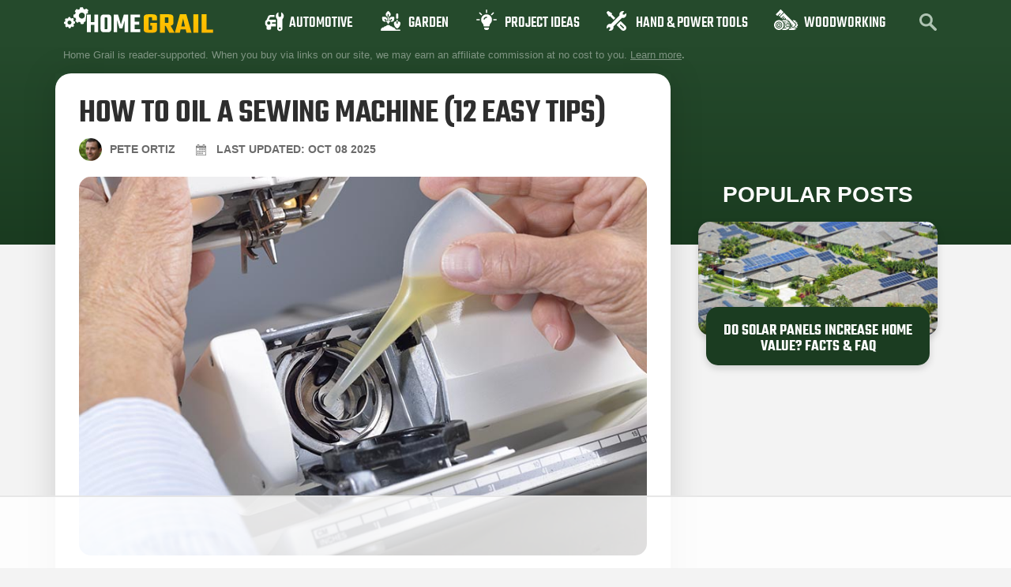

--- FILE ---
content_type: text/html; charset=UTF-8
request_url: https://homegrail.com/how-to-oil-a-sewing-machine/
body_size: 39569
content:
<!doctype html>
<html lang="en-US">
<head>
	<meta charset="UTF-8">
	<meta name="viewport" content="width=device-width, initial-scale=1">
	<link rel="profile" href="https://gmpg.org/xfn/11">
	<script data-no-optimize="1" data-cfasync="false">!function(){"use strict";const t={adt_ei:{identityApiKey:"plainText",source:"url",type:"plaintext",priority:1},adt_eih:{identityApiKey:"sha256",source:"urlh",type:"hashed",priority:2},sh_kit:{identityApiKey:"sha256",source:"urlhck",type:"hashed",priority:3}},e=Object.keys(t);function i(t){return function(t){const e=t.match(/((?=([a-z0-9._!#$%+^&*()[\]<>-]+))\2@[a-z0-9._-]+\.[a-z0-9._-]+)/gi);return e?e[0]:""}(function(t){return t.replace(/\s/g,"")}(t.toLowerCase()))}!async function(){const n=new URL(window.location.href),o=n.searchParams;let a=null;const r=Object.entries(t).sort(([,t],[,e])=>t.priority-e.priority).map(([t])=>t);for(const e of r){const n=o.get(e),r=t[e];if(!n||!r)continue;const c=decodeURIComponent(n),d="plaintext"===r.type&&i(c),s="hashed"===r.type&&c;if(d||s){a={value:c,config:r};break}}if(a){const{value:t,config:e}=a;window.adthrive=window.adthrive||{},window.adthrive.cmd=window.adthrive.cmd||[],window.adthrive.cmd.push(function(){window.adthrive.identityApi({source:e.source,[e.identityApiKey]:t},({success:i,data:n})=>{i?window.adthrive.log("info","Plugin","detectEmails",`Identity API called with ${e.type} email: ${t}`,n):window.adthrive.log("warning","Plugin","detectEmails",`Failed to call Identity API with ${e.type} email: ${t}`,n)})})}!function(t,e){const i=new URL(e);t.forEach(t=>i.searchParams.delete(t)),history.replaceState(null,"",i.toString())}(e,n)}()}();
</script>    <!-- Global site tag (gtag.js) - Google Analytics -->

    <script async src="https://www.googletagmanager.com/gtag/js?id=G-TWS2C7JD8Z"></script>

    <script>

        window.dataLayer = window.dataLayer || [];

        function gtag(){dataLayer.push(arguments);}

        gtag('js', new Date());

        gtag('config', 'UA-255853733-1');

        gtag('config', 'G-TWS2C7JD8Z');

    </script>
	<meta name='robots' content='index, follow, max-image-preview:large, max-snippet:-1, max-video-preview:-1' />
	<style>img:is([sizes="auto" i], [sizes^="auto," i]) { contain-intrinsic-size: 3000px 1500px }</style>
	
<script data-no-optimize="1" data-cfasync="false">
(function(w, d) {
	w.adthrive = w.adthrive || {};
	w.adthrive.cmd = w.adthrive.cmd || [];
	w.adthrive.plugin = 'adthrive-ads-3.9.0';
	w.adthrive.host = 'ads.adthrive.com';
	w.adthrive.integration = 'plugin';

	var commitParam = (w.adthriveCLS && w.adthriveCLS.bucket !== 'prod' && w.adthriveCLS.branch) ? '&commit=' + w.adthriveCLS.branch : '';

	var s = d.createElement('script');
	s.async = true;
	s.referrerpolicy='no-referrer-when-downgrade';
	s.src = 'https://' + w.adthrive.host + '/sites/5f241e6cc3c8813825371726/ads.min.js?referrer=' + w.encodeURIComponent(w.location.href) + commitParam + '&cb=' + (Math.floor(Math.random() * 100) + 1) + '';
	var n = d.getElementsByTagName('script')[0];
	n.parentNode.insertBefore(s, n);
})(window, document);
</script>
<link rel="dns-prefetch" href="https://ads.adthrive.com/"><link rel="preconnect" href="https://ads.adthrive.com/"><link rel="preconnect" href="https://ads.adthrive.com/" crossorigin>
	<!-- This site is optimized with the Yoast SEO plugin v26.1.1 - https://yoast.com/wordpress/plugins/seo/ -->
	<title>How to Oil a Sewing Machine (12 Easy Tips) | Home Grail</title>
	<meta name="description" content="In this guide, we&#039;ll give you tips on how to oil your sewing to keep it in excellent condition and avoid costly repairs." />
	<link rel="canonical" href="https://homegrail.com/how-to-oil-a-sewing-machine/" />
	<meta property="og:locale" content="en_US" />
	<meta property="og:type" content="article" />
	<meta property="og:title" content="How to Oil a Sewing Machine (12 Easy Tips) | Home Grail" />
	<meta property="og:description" content="In this guide, we&#039;ll give you tips on how to oil your sewing to keep it in excellent condition and avoid costly repairs." />
	<meta property="og:url" content="https://homegrail.com/how-to-oil-a-sewing-machine/" />
	<meta property="og:site_name" content="Home Grail" />
	<meta property="article:published_time" content="2023-03-20T02:42:04+00:00" />
	<meta property="article:modified_time" content="2025-10-08T12:15:33+00:00" />
	<meta property="og:image" content="https://homegrail.com/wp-content/uploads/2023/03/putting-oil-on-sewing-machine_true-nature_Shutterstock.jpg" />
	<meta property="og:image:width" content="800" />
	<meta property="og:image:height" content="534" />
	<meta property="og:image:type" content="image/jpeg" />
	<meta name="author" content="Pete Ortiz" />
	<meta name="twitter:card" content="summary_large_image" />
	<meta name="twitter:label1" content="Written by" />
	<meta name="twitter:data1" content="Pete Ortiz" />
	<meta name="twitter:label2" content="Est. reading time" />
	<meta name="twitter:data2" content="8 minutes" />
	<script type="application/ld+json" class="yoast-schema-graph">{"@context":"https://schema.org","@graph":[{"@type":"Article","@id":"https://homegrail.com/how-to-oil-a-sewing-machine/#article","isPartOf":{"@id":"https://homegrail.com/how-to-oil-a-sewing-machine/"},"author":{"name":"Pete Ortiz","@id":"https://homegrail.com/#/schema/person/cd4e49b608290c5e5f173ccf67882a04"},"headline":"How to Oil a Sewing Machine (12 Easy Tips)","datePublished":"2023-03-20T02:42:04+00:00","dateModified":"2025-10-08T12:15:33+00:00","mainEntityOfPage":{"@id":"https://homegrail.com/how-to-oil-a-sewing-machine/"},"wordCount":1366,"publisher":{"@id":"https://homegrail.com/#organization"},"image":{"@id":"https://homegrail.com/how-to-oil-a-sewing-machine/#primaryimage"},"thumbnailUrl":"https://homegrail.com/wp-content/uploads/2023/03/putting-oil-on-sewing-machine_true-nature_Shutterstock.jpg","articleSection":["How to"],"inLanguage":"en-US"},{"@type":"WebPage","@id":"https://homegrail.com/how-to-oil-a-sewing-machine/","url":"https://homegrail.com/how-to-oil-a-sewing-machine/","name":"How to Oil a Sewing Machine (12 Easy Tips) | Home Grail","isPartOf":{"@id":"https://homegrail.com/#website"},"primaryImageOfPage":{"@id":"https://homegrail.com/how-to-oil-a-sewing-machine/#primaryimage"},"image":{"@id":"https://homegrail.com/how-to-oil-a-sewing-machine/#primaryimage"},"thumbnailUrl":"https://homegrail.com/wp-content/uploads/2023/03/putting-oil-on-sewing-machine_true-nature_Shutterstock.jpg","datePublished":"2023-03-20T02:42:04+00:00","dateModified":"2025-10-08T12:15:33+00:00","description":"In this guide, we'll give you tips on how to oil your sewing to keep it in excellent condition and avoid costly repairs.","breadcrumb":{"@id":"https://homegrail.com/how-to-oil-a-sewing-machine/#breadcrumb"},"inLanguage":"en-US","potentialAction":[{"@type":"ReadAction","target":["https://homegrail.com/how-to-oil-a-sewing-machine/"]}]},{"@type":"ImageObject","inLanguage":"en-US","@id":"https://homegrail.com/how-to-oil-a-sewing-machine/#primaryimage","url":"https://homegrail.com/wp-content/uploads/2023/03/putting-oil-on-sewing-machine_true-nature_Shutterstock.jpg","contentUrl":"https://homegrail.com/wp-content/uploads/2023/03/putting-oil-on-sewing-machine_true-nature_Shutterstock.jpg","width":800,"height":534,"caption":"Image Credit: true nature, Shutterstock"},{"@type":"BreadcrumbList","@id":"https://homegrail.com/how-to-oil-a-sewing-machine/#breadcrumb","itemListElement":[{"@type":"ListItem","position":1,"name":"Home","item":"https://homegrail.com/"},{"@type":"ListItem","position":2,"name":"Blog","item":"https://homegrail.com/blog/"},{"@type":"ListItem","position":3,"name":"How to Oil a Sewing Machine (12 Easy Tips)"}]},{"@type":"WebSite","@id":"https://homegrail.com/#website","url":"https://homegrail.com/","name":"Home Grail","description":"A magazine about home improvement and gardening","publisher":{"@id":"https://homegrail.com/#organization"},"potentialAction":[{"@type":"SearchAction","target":{"@type":"EntryPoint","urlTemplate":"https://homegrail.com/?s={search_term_string}"},"query-input":{"@type":"PropertyValueSpecification","valueRequired":true,"valueName":"search_term_string"}}],"inLanguage":"en-US"},{"@type":"Organization","@id":"https://homegrail.com/#organization","name":"Home Grail","url":"https://homegrail.com/","logo":{"@type":"ImageObject","inLanguage":"en-US","@id":"https://homegrail.com/#/schema/logo/image/","url":"https://homegrail.com/wp-content/uploads/2025/10/homegrail-logo.svg","contentUrl":"https://homegrail.com/wp-content/uploads/2025/10/homegrail-logo.svg","width":168,"height":30,"caption":"Home Grail"},"image":{"@id":"https://homegrail.com/#/schema/logo/image/"}},{"@type":"Person","@id":"https://homegrail.com/#/schema/person/cd4e49b608290c5e5f173ccf67882a04","name":"Pete Ortiz","image":{"@type":"ImageObject","inLanguage":"en-US","@id":"https://homegrail.com/#/schema/person/image/","url":"https://homegrail.com/wp-content/uploads/2021/07/Pete-Ortiz-new-125x125.jpg","contentUrl":"https://homegrail.com/wp-content/uploads/2021/07/Pete-Ortiz-new-125x125.jpg","caption":"Pete Ortiz"},"description":"Pete has been working in the trades since high school, where he first developed a passion for woodworking. Over the years, he has developed a keen interest in a wide variety of DIY projects around the home. Fascinated by all sort of tools, Pete loves reading and writing about all the latest gadgets and accessories that hit the market. His other interests include astronomy, hiking, and fishing. As the founder of Home Grail, Pete's primary goal is to help consumers make educated decisions about DIY projects at home, in the garage, and in the garden.","sameAs":["https://homegrail.com"]}]}</script>
	<!-- / Yoast SEO plugin. -->


<link rel='dns-prefetch' href='//hcaptcha.com' />
<link rel="alternate" type="application/rss+xml" title="Home Grail &raquo; Feed" href="https://homegrail.com/feed/" />
<link rel="alternate" type="application/rss+xml" title="Home Grail &raquo; Comments Feed" href="https://homegrail.com/comments/feed/" />


<script type="application/ld+json">{"@context":"http:\/\/schema.org\/","@type":"CreativeWork","dateModified":"2025-10-08T12:15:33+00:00","headline":"How to Oil a Sewing Machine (12 Easy Tips)","description":"A sewing machine is essential for sewists, tailors, and DIYers. Like any other machine, it needs proper maintenance to function well. One crucial maintenance routine is oiling, the simplest maintenance task on many appliances. Oiling keeps the moving parts lubricated and prevents friction and wear, prolonging your sewing machine&#8217;s life. Regular oiling prevents the accumulation of dirt and thread particles,","mainEntityOfPage":{"@type":"WebPage","@id":"https:\/\/homegrail.com\/how-to-oil-a-sewing-machine\/"},"author":{"@type":"Person","name":"Pete Ortiz","url":"https:\/\/homegrail.com\/author\/simon\/","description":"Pete has been working in the trades since high school, where he first developed a passion for woodworking. Over the years, he has developed a keen interest in a wide variety of DIY projects around the home. Fascinated by all sort of tools, Pete loves reading and writing about all the latest gadgets and accessories that hit the market. His other interests include astronomy, hiking, and fishing.\r\n\r\nAs the founder of Home Grail, Pete&#039;s primary goal is to help consumers make educated decisions about DIY projects at home, in the garage, and in the garden."}}</script>

<link rel='stylesheet' id='sbi_styles-css' href='https://homegrail.com/wp-content/plugins/instagram-feed/css/sbi-styles.min.css?ver=6.9.1' media='all' />
<style id='wp-emoji-styles-inline-css'>

	img.wp-smiley, img.emoji {
		display: inline !important;
		border: none !important;
		box-shadow: none !important;
		height: 1em !important;
		width: 1em !important;
		margin: 0 0.07em !important;
		vertical-align: -0.1em !important;
		background: none !important;
		padding: 0 !important;
	}
</style>
<link rel='stylesheet' id='wp-block-library-css' href='https://homegrail.com/wp-includes/css/dist/block-library/style.min.css?ver=6.8.3' media='all' />
<style id='global-styles-inline-css'>
:root{--wp--preset--aspect-ratio--square: 1;--wp--preset--aspect-ratio--4-3: 4/3;--wp--preset--aspect-ratio--3-4: 3/4;--wp--preset--aspect-ratio--3-2: 3/2;--wp--preset--aspect-ratio--2-3: 2/3;--wp--preset--aspect-ratio--16-9: 16/9;--wp--preset--aspect-ratio--9-16: 9/16;--wp--preset--color--black: #000000;--wp--preset--color--cyan-bluish-gray: #abb8c3;--wp--preset--color--white: #ffffff;--wp--preset--color--pale-pink: #f78da7;--wp--preset--color--vivid-red: #cf2e2e;--wp--preset--color--luminous-vivid-orange: #ff6900;--wp--preset--color--luminous-vivid-amber: #fcb900;--wp--preset--color--light-green-cyan: #7bdcb5;--wp--preset--color--vivid-green-cyan: #00d084;--wp--preset--color--pale-cyan-blue: #8ed1fc;--wp--preset--color--vivid-cyan-blue: #0693e3;--wp--preset--color--vivid-purple: #9b51e0;--wp--preset--gradient--vivid-cyan-blue-to-vivid-purple: linear-gradient(135deg,rgba(6,147,227,1) 0%,rgb(155,81,224) 100%);--wp--preset--gradient--light-green-cyan-to-vivid-green-cyan: linear-gradient(135deg,rgb(122,220,180) 0%,rgb(0,208,130) 100%);--wp--preset--gradient--luminous-vivid-amber-to-luminous-vivid-orange: linear-gradient(135deg,rgba(252,185,0,1) 0%,rgba(255,105,0,1) 100%);--wp--preset--gradient--luminous-vivid-orange-to-vivid-red: linear-gradient(135deg,rgba(255,105,0,1) 0%,rgb(207,46,46) 100%);--wp--preset--gradient--very-light-gray-to-cyan-bluish-gray: linear-gradient(135deg,rgb(238,238,238) 0%,rgb(169,184,195) 100%);--wp--preset--gradient--cool-to-warm-spectrum: linear-gradient(135deg,rgb(74,234,220) 0%,rgb(151,120,209) 20%,rgb(207,42,186) 40%,rgb(238,44,130) 60%,rgb(251,105,98) 80%,rgb(254,248,76) 100%);--wp--preset--gradient--blush-light-purple: linear-gradient(135deg,rgb(255,206,236) 0%,rgb(152,150,240) 100%);--wp--preset--gradient--blush-bordeaux: linear-gradient(135deg,rgb(254,205,165) 0%,rgb(254,45,45) 50%,rgb(107,0,62) 100%);--wp--preset--gradient--luminous-dusk: linear-gradient(135deg,rgb(255,203,112) 0%,rgb(199,81,192) 50%,rgb(65,88,208) 100%);--wp--preset--gradient--pale-ocean: linear-gradient(135deg,rgb(255,245,203) 0%,rgb(182,227,212) 50%,rgb(51,167,181) 100%);--wp--preset--gradient--electric-grass: linear-gradient(135deg,rgb(202,248,128) 0%,rgb(113,206,126) 100%);--wp--preset--gradient--midnight: linear-gradient(135deg,rgb(2,3,129) 0%,rgb(40,116,252) 100%);--wp--preset--font-size--small: 13px;--wp--preset--font-size--medium: 20px;--wp--preset--font-size--large: 36px;--wp--preset--font-size--x-large: 42px;--wp--preset--spacing--20: 0.44rem;--wp--preset--spacing--30: 0.67rem;--wp--preset--spacing--40: 1rem;--wp--preset--spacing--50: 1.5rem;--wp--preset--spacing--60: 2.25rem;--wp--preset--spacing--70: 3.38rem;--wp--preset--spacing--80: 5.06rem;--wp--preset--shadow--natural: 6px 6px 9px rgba(0, 0, 0, 0.2);--wp--preset--shadow--deep: 12px 12px 50px rgba(0, 0, 0, 0.4);--wp--preset--shadow--sharp: 6px 6px 0px rgba(0, 0, 0, 0.2);--wp--preset--shadow--outlined: 6px 6px 0px -3px rgba(255, 255, 255, 1), 6px 6px rgba(0, 0, 0, 1);--wp--preset--shadow--crisp: 6px 6px 0px rgba(0, 0, 0, 1);}:root { --wp--style--global--content-size: 800px;--wp--style--global--wide-size: 1200px; }:where(body) { margin: 0; }.wp-site-blocks > .alignleft { float: left; margin-right: 2em; }.wp-site-blocks > .alignright { float: right; margin-left: 2em; }.wp-site-blocks > .aligncenter { justify-content: center; margin-left: auto; margin-right: auto; }:where(.wp-site-blocks) > * { margin-block-start: 24px; margin-block-end: 0; }:where(.wp-site-blocks) > :first-child { margin-block-start: 0; }:where(.wp-site-blocks) > :last-child { margin-block-end: 0; }:root { --wp--style--block-gap: 24px; }:root :where(.is-layout-flow) > :first-child{margin-block-start: 0;}:root :where(.is-layout-flow) > :last-child{margin-block-end: 0;}:root :where(.is-layout-flow) > *{margin-block-start: 24px;margin-block-end: 0;}:root :where(.is-layout-constrained) > :first-child{margin-block-start: 0;}:root :where(.is-layout-constrained) > :last-child{margin-block-end: 0;}:root :where(.is-layout-constrained) > *{margin-block-start: 24px;margin-block-end: 0;}:root :where(.is-layout-flex){gap: 24px;}:root :where(.is-layout-grid){gap: 24px;}.is-layout-flow > .alignleft{float: left;margin-inline-start: 0;margin-inline-end: 2em;}.is-layout-flow > .alignright{float: right;margin-inline-start: 2em;margin-inline-end: 0;}.is-layout-flow > .aligncenter{margin-left: auto !important;margin-right: auto !important;}.is-layout-constrained > .alignleft{float: left;margin-inline-start: 0;margin-inline-end: 2em;}.is-layout-constrained > .alignright{float: right;margin-inline-start: 2em;margin-inline-end: 0;}.is-layout-constrained > .aligncenter{margin-left: auto !important;margin-right: auto !important;}.is-layout-constrained > :where(:not(.alignleft):not(.alignright):not(.alignfull)){max-width: var(--wp--style--global--content-size);margin-left: auto !important;margin-right: auto !important;}.is-layout-constrained > .alignwide{max-width: var(--wp--style--global--wide-size);}body .is-layout-flex{display: flex;}.is-layout-flex{flex-wrap: wrap;align-items: center;}.is-layout-flex > :is(*, div){margin: 0;}body .is-layout-grid{display: grid;}.is-layout-grid > :is(*, div){margin: 0;}body{padding-top: 0px;padding-right: 0px;padding-bottom: 0px;padding-left: 0px;}a:where(:not(.wp-element-button)){text-decoration: underline;}:root :where(.wp-element-button, .wp-block-button__link){background-color: #32373c;border-width: 0;color: #fff;font-family: inherit;font-size: inherit;line-height: inherit;padding: calc(0.667em + 2px) calc(1.333em + 2px);text-decoration: none;}.has-black-color{color: var(--wp--preset--color--black) !important;}.has-cyan-bluish-gray-color{color: var(--wp--preset--color--cyan-bluish-gray) !important;}.has-white-color{color: var(--wp--preset--color--white) !important;}.has-pale-pink-color{color: var(--wp--preset--color--pale-pink) !important;}.has-vivid-red-color{color: var(--wp--preset--color--vivid-red) !important;}.has-luminous-vivid-orange-color{color: var(--wp--preset--color--luminous-vivid-orange) !important;}.has-luminous-vivid-amber-color{color: var(--wp--preset--color--luminous-vivid-amber) !important;}.has-light-green-cyan-color{color: var(--wp--preset--color--light-green-cyan) !important;}.has-vivid-green-cyan-color{color: var(--wp--preset--color--vivid-green-cyan) !important;}.has-pale-cyan-blue-color{color: var(--wp--preset--color--pale-cyan-blue) !important;}.has-vivid-cyan-blue-color{color: var(--wp--preset--color--vivid-cyan-blue) !important;}.has-vivid-purple-color{color: var(--wp--preset--color--vivid-purple) !important;}.has-black-background-color{background-color: var(--wp--preset--color--black) !important;}.has-cyan-bluish-gray-background-color{background-color: var(--wp--preset--color--cyan-bluish-gray) !important;}.has-white-background-color{background-color: var(--wp--preset--color--white) !important;}.has-pale-pink-background-color{background-color: var(--wp--preset--color--pale-pink) !important;}.has-vivid-red-background-color{background-color: var(--wp--preset--color--vivid-red) !important;}.has-luminous-vivid-orange-background-color{background-color: var(--wp--preset--color--luminous-vivid-orange) !important;}.has-luminous-vivid-amber-background-color{background-color: var(--wp--preset--color--luminous-vivid-amber) !important;}.has-light-green-cyan-background-color{background-color: var(--wp--preset--color--light-green-cyan) !important;}.has-vivid-green-cyan-background-color{background-color: var(--wp--preset--color--vivid-green-cyan) !important;}.has-pale-cyan-blue-background-color{background-color: var(--wp--preset--color--pale-cyan-blue) !important;}.has-vivid-cyan-blue-background-color{background-color: var(--wp--preset--color--vivid-cyan-blue) !important;}.has-vivid-purple-background-color{background-color: var(--wp--preset--color--vivid-purple) !important;}.has-black-border-color{border-color: var(--wp--preset--color--black) !important;}.has-cyan-bluish-gray-border-color{border-color: var(--wp--preset--color--cyan-bluish-gray) !important;}.has-white-border-color{border-color: var(--wp--preset--color--white) !important;}.has-pale-pink-border-color{border-color: var(--wp--preset--color--pale-pink) !important;}.has-vivid-red-border-color{border-color: var(--wp--preset--color--vivid-red) !important;}.has-luminous-vivid-orange-border-color{border-color: var(--wp--preset--color--luminous-vivid-orange) !important;}.has-luminous-vivid-amber-border-color{border-color: var(--wp--preset--color--luminous-vivid-amber) !important;}.has-light-green-cyan-border-color{border-color: var(--wp--preset--color--light-green-cyan) !important;}.has-vivid-green-cyan-border-color{border-color: var(--wp--preset--color--vivid-green-cyan) !important;}.has-pale-cyan-blue-border-color{border-color: var(--wp--preset--color--pale-cyan-blue) !important;}.has-vivid-cyan-blue-border-color{border-color: var(--wp--preset--color--vivid-cyan-blue) !important;}.has-vivid-purple-border-color{border-color: var(--wp--preset--color--vivid-purple) !important;}.has-vivid-cyan-blue-to-vivid-purple-gradient-background{background: var(--wp--preset--gradient--vivid-cyan-blue-to-vivid-purple) !important;}.has-light-green-cyan-to-vivid-green-cyan-gradient-background{background: var(--wp--preset--gradient--light-green-cyan-to-vivid-green-cyan) !important;}.has-luminous-vivid-amber-to-luminous-vivid-orange-gradient-background{background: var(--wp--preset--gradient--luminous-vivid-amber-to-luminous-vivid-orange) !important;}.has-luminous-vivid-orange-to-vivid-red-gradient-background{background: var(--wp--preset--gradient--luminous-vivid-orange-to-vivid-red) !important;}.has-very-light-gray-to-cyan-bluish-gray-gradient-background{background: var(--wp--preset--gradient--very-light-gray-to-cyan-bluish-gray) !important;}.has-cool-to-warm-spectrum-gradient-background{background: var(--wp--preset--gradient--cool-to-warm-spectrum) !important;}.has-blush-light-purple-gradient-background{background: var(--wp--preset--gradient--blush-light-purple) !important;}.has-blush-bordeaux-gradient-background{background: var(--wp--preset--gradient--blush-bordeaux) !important;}.has-luminous-dusk-gradient-background{background: var(--wp--preset--gradient--luminous-dusk) !important;}.has-pale-ocean-gradient-background{background: var(--wp--preset--gradient--pale-ocean) !important;}.has-electric-grass-gradient-background{background: var(--wp--preset--gradient--electric-grass) !important;}.has-midnight-gradient-background{background: var(--wp--preset--gradient--midnight) !important;}.has-small-font-size{font-size: var(--wp--preset--font-size--small) !important;}.has-medium-font-size{font-size: var(--wp--preset--font-size--medium) !important;}.has-large-font-size{font-size: var(--wp--preset--font-size--large) !important;}.has-x-large-font-size{font-size: var(--wp--preset--font-size--x-large) !important;}
:root :where(.wp-block-pullquote){font-size: 1.5em;line-height: 1.6;}
</style>
<link rel='stylesheet' id='wctable-css' href='https://homegrail.com/wp-content/plugins/winner-comparison-tables/assets/css/winner-comparison-tables.css?ver=6.8.3' media='all' />
<link rel='stylesheet' id='pes-styles-css' href='https://homegrail.com/wp-content/plugins/pangolia-embed-styling/assets/css/style.css?ver=1.0.0' media='all' />
<link rel='stylesheet' id='toc-screen-css' href='https://homegrail.com/wp-content/plugins/table-of-contents-plus/screen.min.css?ver=2411.1' media='all' />
<link rel='stylesheet' id='hello-elementor-theme-style-css' href='https://homegrail.com/wp-content/themes/hello-elementor/assets/css/theme.css?ver=3.4.4' media='all' />
<link rel='stylesheet' id='hello-elementor-child-style-css' href='https://homegrail.com/wp-content/themes/hello-theme-child-master/style.css?ver=1.0.5.6' media='all' />
<link rel='stylesheet' id='child-theme-style-css' href='https://homegrail.com/wp-content/themes/hello-theme-child-master/assets/css/child-theme.css?ver=1.0.5.6' media='all' />
<link rel='stylesheet' id='hello-elementor-css' href='https://homegrail.com/wp-content/themes/hello-elementor/assets/css/reset.css?ver=3.4.4' media='all' />
<link rel='stylesheet' id='hello-elementor-header-footer-css' href='https://homegrail.com/wp-content/themes/hello-elementor/assets/css/header-footer.css?ver=3.4.4' media='all' />
<link rel='stylesheet' id='elementor-frontend-css' href='https://homegrail.com/wp-content/plugins/elementor/assets/css/frontend.min.css?ver=3.32.4' media='all' />
<link rel='stylesheet' id='elementor-post-2553-css' href='https://homegrail.com/wp-content/uploads/elementor/css/post-2553.css?ver=1767926485' media='all' />
<link rel='stylesheet' id='widget-image-css' href='https://homegrail.com/wp-content/plugins/elementor/assets/css/widget-image.min.css?ver=3.32.4' media='all' />
<link rel='stylesheet' id='widget-nav-menu-css' href='https://homegrail.com/wp-content/plugins/elementor-pro/assets/css/widget-nav-menu.min.css?ver=3.32.2' media='all' />
<link rel='stylesheet' id='widget-icon-list-css' href='https://homegrail.com/wp-content/plugins/elementor/assets/css/widget-icon-list.min.css?ver=3.32.4' media='all' />
<link rel='stylesheet' id='widget-heading-css' href='https://homegrail.com/wp-content/plugins/elementor/assets/css/widget-heading.min.css?ver=3.32.4' media='all' />
<link rel='stylesheet' id='widget-posts-css' href='https://homegrail.com/wp-content/plugins/elementor-pro/assets/css/widget-posts.min.css?ver=3.32.2' media='all' />
<link rel='stylesheet' id='elementor-icons-css' href='https://homegrail.com/wp-content/plugins/elementor/assets/lib/eicons/css/elementor-icons.min.css?ver=5.44.0' media='all' />
<link rel='stylesheet' id='sbistyles-css' href='https://homegrail.com/wp-content/plugins/instagram-feed/css/sbi-styles.min.css?ver=6.9.1' media='all' />
<link rel='stylesheet' id='elementor-post-2557-css' href='https://homegrail.com/wp-content/uploads/elementor/css/post-2557.css?ver=1767926485' media='all' />
<link rel='stylesheet' id='elementor-post-35188-css' href='https://homegrail.com/wp-content/uploads/elementor/css/post-35188.css?ver=1767926485' media='all' />
<link rel='stylesheet' id='elementor-post-35667-css' href='https://homegrail.com/wp-content/uploads/elementor/css/post-35667.css?ver=1767926485' media='all' />
<link rel='stylesheet' id='tablepress-default-css' href='https://homegrail.com/wp-content/plugins/tablepress/css/build/default.css?ver=3.2.3' media='all' />
<link rel='stylesheet' id='elementor-gf-local-dmsans-css' href='https://homegrail.com/wp-content/uploads/elementor/google-fonts/css/dmsans.css?ver=1743753949' media='all' />
<link rel='stylesheet' id='elementor-gf-local-teko-css' href='https://homegrail.com/wp-content/uploads/elementor/google-fonts/css/teko.css?ver=1743753950' media='all' />
<link rel='stylesheet' id='elementor-icons-shared-0-css' href='https://homegrail.com/wp-content/plugins/elementor/assets/lib/font-awesome/css/fontawesome.min.css?ver=5.15.3' media='all' />
<link rel='stylesheet' id='elementor-icons-fa-solid-css' href='https://homegrail.com/wp-content/plugins/elementor/assets/lib/font-awesome/css/solid.min.css?ver=5.15.3' media='all' />
<script src="https://homegrail.com/wp-includes/js/jquery/jquery.min.js?ver=3.7.1" id="jquery-core-js"></script>
<script src="https://homegrail.com/wp-includes/js/jquery/jquery-migrate.min.js?ver=3.4.1" id="jquery-migrate-js"></script>
<link rel="https://api.w.org/" href="https://homegrail.com/wp-json/" /><link rel="alternate" title="JSON" type="application/json" href="https://homegrail.com/wp-json/wp/v2/posts/154612" /><link rel="EditURI" type="application/rsd+xml" title="RSD" href="https://homegrail.com/xmlrpc.php?rsd" />
<meta name="generator" content="WordPress 6.8.3" />
<link rel='shortlink' href='https://homegrail.com/?p=154612' />
<link rel="alternate" title="oEmbed (JSON)" type="application/json+oembed" href="https://homegrail.com/wp-json/oembed/1.0/embed?url=https%3A%2F%2Fhomegrail.com%2Fhow-to-oil-a-sewing-machine%2F" />
<link rel="alternate" title="oEmbed (XML)" type="text/xml+oembed" href="https://homegrail.com/wp-json/oembed/1.0/embed?url=https%3A%2F%2Fhomegrail.com%2Fhow-to-oil-a-sewing-machine%2F&#038;format=xml" />
        <style type="text/css">
                        .wctable, .wctable .wctable-row, .wctable th, .wctable td {
                border-color: #DCDCDC;

            }

                                    .wctable .table-head {
                background-color: #1e73be;

            }

            
                        .wctable .table-head {
                color: #ffffff;

            }

            
                        .wctable .wctable-col-link .wctable-link {
                background-color: #ff6600;

            }

            
                        .wctable .wctable-col-link .wctable-link {
                border-bottom: 3px solid#811A1A;
            }

            
                        .wctable .wctable-col-link .wctable-link {
                color: #ffffff;
            }

                                    .wctable .wctable-badge {
                background-color: #04B1A9;
            }

                                    .wctable .wctable-badge {
                color: #ffffff;
            }

                                    .wctable .wctable-badge:before {
                border-right: 13px solid#1A6C68;
            }

            
        </style>
        <style type="text/css">.aawp .aawp-tb__row--highlight{background-color:#256aaf;}.aawp .aawp-tb__row--highlight{color:#fff;}.aawp .aawp-tb__row--highlight a{color:#fff;}</style><style>
.h-captcha{position:relative;display:block;margin-bottom:2rem;padding:0;clear:both}.h-captcha[data-size="normal"]{width:303px;height:78px}.h-captcha[data-size="compact"]{width:164px;height:144px}.h-captcha[data-size="invisible"]{display:none}.h-captcha iframe{z-index:1}.h-captcha::before{content:"";display:block;position:absolute;top:0;left:0;background:url(https://homegrail.com/wp-content/plugins/hcaptcha-for-forms-and-more/assets/images/hcaptcha-div-logo.svg) no-repeat;border:1px solid #fff0;border-radius:4px;box-sizing:border-box}.h-captcha::after{content:"If you see this message, hCaptcha failed to load due to site errors.";font:13px/1.35 system-ui,-apple-system,Segoe UI,Roboto,Arial,sans-serif;display:block;position:absolute;top:0;left:0;box-sizing:border-box;color:red;opacity:0}.h-captcha:not(:has(iframe))::after{animation:hcap-msg-fade-in .3s ease forwards;animation-delay:2s}.h-captcha:has(iframe)::after{animation:none;opacity:0}@keyframes hcap-msg-fade-in{to{opacity:1}}.h-captcha[data-size="normal"]::before{width:300px;height:74px;background-position:94% 28%}.h-captcha[data-size="normal"]::after{padding:19px 75px 16px 10px}.h-captcha[data-size="compact"]::before{width:156px;height:136px;background-position:50% 79%}.h-captcha[data-size="compact"]::after{padding:10px 10px 16px 10px}.h-captcha[data-theme="light"]::before,body.is-light-theme .h-captcha[data-theme="auto"]::before,.h-captcha[data-theme="auto"]::before{background-color:#fafafa;border:1px solid #e0e0e0}.h-captcha[data-theme="dark"]::before,body.is-dark-theme .h-captcha[data-theme="auto"]::before,html.wp-dark-mode-active .h-captcha[data-theme="auto"]::before,html.drdt-dark-mode .h-captcha[data-theme="auto"]::before{background-image:url(https://homegrail.com/wp-content/plugins/hcaptcha-for-forms-and-more/assets/images/hcaptcha-div-logo-white.svg);background-repeat:no-repeat;background-color:#333;border:1px solid #f5f5f5}@media (prefers-color-scheme:dark){.h-captcha[data-theme="auto"]::before{background-image:url(https://homegrail.com/wp-content/plugins/hcaptcha-for-forms-and-more/assets/images/hcaptcha-div-logo-white.svg);background-repeat:no-repeat;background-color:#333;border:1px solid #f5f5f5}}.h-captcha[data-theme="custom"]::before{background-color:initial}.h-captcha[data-size="invisible"]::before,.h-captcha[data-size="invisible"]::after{display:none}.h-captcha iframe{position:relative}div[style*="z-index: 2147483647"] div[style*="border-width: 11px"][style*="position: absolute"][style*="pointer-events: none"]{border-style:none}
</style>
<style>
.elementor-widget-login .h-captcha{margin-bottom:0}
</style>
<meta name="generator" content="Elementor 3.32.4; features: additional_custom_breakpoints; settings: css_print_method-external, google_font-enabled, font_display-auto">
			<style>
				.e-con.e-parent:nth-of-type(n+4):not(.e-lazyloaded):not(.e-no-lazyload),
				.e-con.e-parent:nth-of-type(n+4):not(.e-lazyloaded):not(.e-no-lazyload) * {
					background-image: none !important;
				}
				@media screen and (max-height: 1024px) {
					.e-con.e-parent:nth-of-type(n+3):not(.e-lazyloaded):not(.e-no-lazyload),
					.e-con.e-parent:nth-of-type(n+3):not(.e-lazyloaded):not(.e-no-lazyload) * {
						background-image: none !important;
					}
				}
				@media screen and (max-height: 640px) {
					.e-con.e-parent:nth-of-type(n+2):not(.e-lazyloaded):not(.e-no-lazyload),
					.e-con.e-parent:nth-of-type(n+2):not(.e-lazyloaded):not(.e-no-lazyload) * {
						background-image: none !important;
					}
				}
			</style>
			<style type="text/css">.saboxplugin-wrap{-webkit-box-sizing:border-box;-moz-box-sizing:border-box;-ms-box-sizing:border-box;box-sizing:border-box;border:1px solid #eee;width:100%;clear:both;display:block;overflow:hidden;word-wrap:break-word;position:relative}.saboxplugin-wrap .saboxplugin-gravatar{float:left;padding:0 20px 20px 20px}.saboxplugin-wrap .saboxplugin-gravatar img{max-width:100px;height:auto;border-radius:0;}.saboxplugin-wrap .saboxplugin-authorname{font-size:18px;line-height:1;margin:20px 0 0 20px;display:block}.saboxplugin-wrap .saboxplugin-authorname a{text-decoration:none}.saboxplugin-wrap .saboxplugin-authorname a:focus{outline:0}.saboxplugin-wrap .saboxplugin-desc{display:block;margin:5px 20px}.saboxplugin-wrap .saboxplugin-desc a{text-decoration:underline}.saboxplugin-wrap .saboxplugin-desc p{margin:5px 0 12px}.saboxplugin-wrap .saboxplugin-web{margin:0 20px 15px;text-align:left}.saboxplugin-wrap .sab-web-position{text-align:right}.saboxplugin-wrap .saboxplugin-web a{color:#ccc;text-decoration:none}.saboxplugin-wrap .saboxplugin-socials{position:relative;display:block;background:#fcfcfc;padding:5px;border-top:1px solid #eee}.saboxplugin-wrap .saboxplugin-socials a svg{width:20px;height:20px}.saboxplugin-wrap .saboxplugin-socials a svg .st2{fill:#fff; transform-origin:center center;}.saboxplugin-wrap .saboxplugin-socials a svg .st1{fill:rgba(0,0,0,.3)}.saboxplugin-wrap .saboxplugin-socials a:hover{opacity:.8;-webkit-transition:opacity .4s;-moz-transition:opacity .4s;-o-transition:opacity .4s;transition:opacity .4s;box-shadow:none!important;-webkit-box-shadow:none!important}.saboxplugin-wrap .saboxplugin-socials .saboxplugin-icon-color{box-shadow:none;padding:0;border:0;-webkit-transition:opacity .4s;-moz-transition:opacity .4s;-o-transition:opacity .4s;transition:opacity .4s;display:inline-block;color:#fff;font-size:0;text-decoration:inherit;margin:5px;-webkit-border-radius:0;-moz-border-radius:0;-ms-border-radius:0;-o-border-radius:0;border-radius:0;overflow:hidden}.saboxplugin-wrap .saboxplugin-socials .saboxplugin-icon-grey{text-decoration:inherit;box-shadow:none;position:relative;display:-moz-inline-stack;display:inline-block;vertical-align:middle;zoom:1;margin:10px 5px;color:#444;fill:#444}.clearfix:after,.clearfix:before{content:' ';display:table;line-height:0;clear:both}.ie7 .clearfix{zoom:1}.saboxplugin-socials.sabox-colored .saboxplugin-icon-color .sab-twitch{border-color:#38245c}.saboxplugin-socials.sabox-colored .saboxplugin-icon-color .sab-behance{border-color:#003eb0}.saboxplugin-socials.sabox-colored .saboxplugin-icon-color .sab-deviantart{border-color:#036824}.saboxplugin-socials.sabox-colored .saboxplugin-icon-color .sab-digg{border-color:#00327c}.saboxplugin-socials.sabox-colored .saboxplugin-icon-color .sab-dribbble{border-color:#ba1655}.saboxplugin-socials.sabox-colored .saboxplugin-icon-color .sab-facebook{border-color:#1e2e4f}.saboxplugin-socials.sabox-colored .saboxplugin-icon-color .sab-flickr{border-color:#003576}.saboxplugin-socials.sabox-colored .saboxplugin-icon-color .sab-github{border-color:#264874}.saboxplugin-socials.sabox-colored .saboxplugin-icon-color .sab-google{border-color:#0b51c5}.saboxplugin-socials.sabox-colored .saboxplugin-icon-color .sab-html5{border-color:#902e13}.saboxplugin-socials.sabox-colored .saboxplugin-icon-color .sab-instagram{border-color:#1630aa}.saboxplugin-socials.sabox-colored .saboxplugin-icon-color .sab-linkedin{border-color:#00344f}.saboxplugin-socials.sabox-colored .saboxplugin-icon-color .sab-pinterest{border-color:#5b040e}.saboxplugin-socials.sabox-colored .saboxplugin-icon-color .sab-reddit{border-color:#992900}.saboxplugin-socials.sabox-colored .saboxplugin-icon-color .sab-rss{border-color:#a43b0a}.saboxplugin-socials.sabox-colored .saboxplugin-icon-color .sab-sharethis{border-color:#5d8420}.saboxplugin-socials.sabox-colored .saboxplugin-icon-color .sab-soundcloud{border-color:#995200}.saboxplugin-socials.sabox-colored .saboxplugin-icon-color .sab-spotify{border-color:#0f612c}.saboxplugin-socials.sabox-colored .saboxplugin-icon-color .sab-stackoverflow{border-color:#a95009}.saboxplugin-socials.sabox-colored .saboxplugin-icon-color .sab-steam{border-color:#006388}.saboxplugin-socials.sabox-colored .saboxplugin-icon-color .sab-user_email{border-color:#b84e05}.saboxplugin-socials.sabox-colored .saboxplugin-icon-color .sab-tumblr{border-color:#10151b}.saboxplugin-socials.sabox-colored .saboxplugin-icon-color .sab-twitter{border-color:#0967a0}.saboxplugin-socials.sabox-colored .saboxplugin-icon-color .sab-vimeo{border-color:#0d7091}.saboxplugin-socials.sabox-colored .saboxplugin-icon-color .sab-windows{border-color:#003f71}.saboxplugin-socials.sabox-colored .saboxplugin-icon-color .sab-whatsapp{border-color:#003f71}.saboxplugin-socials.sabox-colored .saboxplugin-icon-color .sab-wordpress{border-color:#0f3647}.saboxplugin-socials.sabox-colored .saboxplugin-icon-color .sab-yahoo{border-color:#14002d}.saboxplugin-socials.sabox-colored .saboxplugin-icon-color .sab-youtube{border-color:#900}.saboxplugin-socials.sabox-colored .saboxplugin-icon-color .sab-xing{border-color:#000202}.saboxplugin-socials.sabox-colored .saboxplugin-icon-color .sab-mixcloud{border-color:#2475a0}.saboxplugin-socials.sabox-colored .saboxplugin-icon-color .sab-vk{border-color:#243549}.saboxplugin-socials.sabox-colored .saboxplugin-icon-color .sab-medium{border-color:#00452c}.saboxplugin-socials.sabox-colored .saboxplugin-icon-color .sab-quora{border-color:#420e00}.saboxplugin-socials.sabox-colored .saboxplugin-icon-color .sab-meetup{border-color:#9b181c}.saboxplugin-socials.sabox-colored .saboxplugin-icon-color .sab-goodreads{border-color:#000}.saboxplugin-socials.sabox-colored .saboxplugin-icon-color .sab-snapchat{border-color:#999700}.saboxplugin-socials.sabox-colored .saboxplugin-icon-color .sab-500px{border-color:#00557f}.saboxplugin-socials.sabox-colored .saboxplugin-icon-color .sab-mastodont{border-color:#185886}.sabox-plus-item{margin-bottom:20px}@media screen and (max-width:480px){.saboxplugin-wrap{text-align:center}.saboxplugin-wrap .saboxplugin-gravatar{float:none;padding:20px 0;text-align:center;margin:0 auto;display:block}.saboxplugin-wrap .saboxplugin-gravatar img{float:none;display:inline-block;display:-moz-inline-stack;vertical-align:middle;zoom:1}.saboxplugin-wrap .saboxplugin-desc{margin:0 10px 20px;text-align:center}.saboxplugin-wrap .saboxplugin-authorname{text-align:center;margin:10px 0 20px}}body .saboxplugin-authorname a,body .saboxplugin-authorname a:hover{box-shadow:none;-webkit-box-shadow:none}a.sab-profile-edit{font-size:16px!important;line-height:1!important}.sab-edit-settings a,a.sab-profile-edit{color:#0073aa!important;box-shadow:none!important;-webkit-box-shadow:none!important}.sab-edit-settings{margin-right:15px;position:absolute;right:0;z-index:2;bottom:10px;line-height:20px}.sab-edit-settings i{margin-left:5px}.saboxplugin-socials{line-height:1!important}.rtl .saboxplugin-wrap .saboxplugin-gravatar{float:right}.rtl .saboxplugin-wrap .saboxplugin-authorname{display:flex;align-items:center}.rtl .saboxplugin-wrap .saboxplugin-authorname .sab-profile-edit{margin-right:10px}.rtl .sab-edit-settings{right:auto;left:0}img.sab-custom-avatar{max-width:75px;}.saboxplugin-wrap {margin-top:0px; margin-bottom:0px; padding: 0px 0px }.saboxplugin-wrap .saboxplugin-authorname {font-size:18px; line-height:25px;}.saboxplugin-wrap .saboxplugin-desc p, .saboxplugin-wrap .saboxplugin-desc {font-size:14px !important; line-height:21px !important;}.saboxplugin-wrap .saboxplugin-web {font-size:14px;}.saboxplugin-wrap .saboxplugin-socials a svg {width:18px;height:18px;}</style><style>
span[data-name="hcap-cf7"] .h-captcha{margin-bottom:0}span[data-name="hcap-cf7"]~input[type="submit"],span[data-name="hcap-cf7"]~button[type="submit"]{margin-top:2rem}
</style>
<link rel="icon" href="https://homegrail.com/wp-content/uploads/2022/01/cropped-HG-Favicon-y-32x32.png" sizes="32x32" />
<link rel="icon" href="https://homegrail.com/wp-content/uploads/2022/01/cropped-HG-Favicon-y-192x192.png" sizes="192x192" />
<link rel="apple-touch-icon" href="https://homegrail.com/wp-content/uploads/2022/01/cropped-HG-Favicon-y-180x180.png" />
<meta name="msapplication-TileImage" content="https://homegrail.com/wp-content/uploads/2022/01/cropped-HG-Favicon-y-270x270.png" />
		<style id="wp-custom-css">
			.healthyhandyman .elementor-widget-theme-post-featured-image {
    display: none;

}

header.elementor-section .adthrive-ad {
    display: none !important;

}

.poolcleanerplanet .elementor-widget-theme-post-featured-image {
    display: none;

}

.single-post-sidebar .elementor-widget-wrap .elementor-widget.elementor-widget-heading:nth-child(2) h3.elementor-heading-title {
    color: #2e2e2e;
    margin-top: 20px;

}

.single-post-sidebar .adthrive-ad:first-child {
    margin-top: -140px;

}



@media (max-width: 1150px) {
    .hh-author-box__label {
        left: 0;

    }


}



@media (max-width: 550px) {
    .su-table.breed-table {
        width: 100%;
        overflow: scroll;

    }


}

.tablepress {
    box-shadow: 0 0 10px rgb(0 0 0 / 20%) !important;
    border-radius: 10px;
    overflow: hidden;

}

.tablepress tfoot th, .tablepress thead th {
    background: #264a2c;
    color: white;

}

.tablepress td, .tablepress th {
    padding: 13px;

}

.responsive-table {
    overflow: scroll;

}

.responsive-table table {
    min-width: 400px;

}

.juicerkings:not(.best-product-post-type) .elementor-widget-theme-post-featured-image {
    display: none;

}

.responsive-table::-webkit-scrollbar {
    width: 0;
    background: transparent;

}

.single-post-sidebar > .elementor-widget-wrap {
    min-height: auto !important;

}

a.su-button, a.su-button > span {
    transition: none !important;

}

.su-row.two-buttons .su-column {
    width: auto;
    margin: 0 10px;

}

.su-row.two-buttons {
    display: flex;
    justify-content: center;

}

.single-post-container .elementor-widget-theme-post-content .su-row.two-buttons .su-button span::before {
    width: 22px;
    height: 20px;
    background-size: cover;
    top: -2px;
    margin-right: 3px;

}



@media (max-width: 1010px) {
    .su-row.two-buttons {
        flex-direction: column;

    }

    .su-row.two-buttons .su-column {
        width: 100%;
        display: flex;
        justify-content: center;
        margin: 0;

    }

    .single-post-container .elementor-widget-theme-post-content .su-row.two-buttons .su-button {
        width: 100%;
        margin-bottom: 0;
        padding-left: 0 !important;
        padding-right: 0 !important;

    }

    .su-row.two-buttons .su-column > div {
        width: 100%;

    }


}



@media (max-width: 767px) {
    .single-post-container .elementor-widget-theme-post-content .su-row.two-buttons .su-button {
        margin-bottom: 0;

    }

    .single-post-container .elementor-widget-theme-post-content .su-row.two-buttons .su-button span {
        font-size: 15px !important;
        line-height: 22px !important;
        padding-bottom: 6px !important;

    }


}		</style>
		
  <script src="//geniuslinkcdn.com/snippet.min.js" defer></script>
  <script type="text/javascript">
    jQuery(document).ready(function( $ ) {
	  var ale_on_click_checkbox_is_checked="1";
	  if(typeof Georiot !== "undefined")
	  {
		if(ale_on_click_checkbox_is_checked) {
			Georiot.amazon.addOnClickRedirect(177661, true);
		}
		else {
			Georiot.amazon.convertToGeoRiotLinks(177661, true);
		};
	  };
    });
  </script>
<noscript><style id="rocket-lazyload-nojs-css">.rll-youtube-player, [data-lazy-src]{display:none !important;}</style></noscript><meta name="generator" content="WP Rocket 3.19.4" data-wpr-features="wpr_lazyload_images wpr_image_dimensions wpr_desktop" /></head>
<body class="wp-singular post-template-default single single-post postid-154612 single-format-standard wp-embed-responsive wp-theme-hello-elementor wp-child-theme-hello-theme-child-master aawp-custom hello-elementor-default elementor-default elementor-kit-2553 elementor-page-35667 at-manual-placement">

	<script>
		window.fbAsyncInit = function() {
			FB.init({
				appId      : '333562475377246',
				xfbml      : true,
				version    : 'v13.0'
			});
			FB.AppEvents.logPageView();
		};

		(function(d, s, id){
			var js, fjs = d.getElementsByTagName(s)[0];
			if (d.getElementById(id)) {return;}
			js = d.createElement(s); js.id = id;
			js.src = "https://connect.facebook.net/en_US/sdk.js";
			fjs.parentNode.insertBefore(js, fjs);
		}(document, 'script', 'facebook-jssdk'));
	</script>
	
<a class="skip-link screen-reader-text" href="#content">Skip to content</a>

		<header data-rocket-location-hash="1f07b69b3fa09fd3c4b780516274bca6" data-elementor-type="header" data-elementor-id="2557" class="elementor elementor-2557 elementor-location-header" data-elementor-post-type="elementor_library">
					<header data-rocket-location-hash="a5c2096502327397200b00d386e93e4e" class="elementor-section elementor-top-section elementor-element elementor-element-5c7905a elementor-section-height-min-height elementor-section-boxed elementor-section-height-default elementor-section-items-middle" data-id="5c7905a" data-element_type="section">
						<div data-rocket-location-hash="0b3376bad69c5a64f5d59c7096455786" class="elementor-container elementor-column-gap-no">
					<div class="elementor-column elementor-col-33 elementor-top-column elementor-element elementor-element-55f19c2 header-left" data-id="55f19c2" data-element_type="column">
			<div class="elementor-widget-wrap elementor-element-populated">
						<div class="elementor-element elementor-element-4ddace8 site-logo elementor-widget elementor-widget-image" data-id="4ddace8" data-element_type="widget" data-widget_type="image.default">
				<div class="elementor-widget-container">
																<a href="https://homegrail.com/" data-wpel-link="internal">
							<img width="168" height="30" src="data:image/svg+xml,%3Csvg%20xmlns='http://www.w3.org/2000/svg'%20viewBox='0%200%20168%2030'%3E%3C/svg%3E" class="attachment-full size-full wp-image-189586" alt="HomeGrail logo" data-lazy-src="https://homegrail.com/wp-content/uploads/2025/10/homegrail-logo.svg" /><noscript><img loading="lazy" width="168" height="30" src="https://homegrail.com/wp-content/uploads/2025/10/homegrail-logo.svg" class="attachment-full size-full wp-image-189586" alt="HomeGrail logo" /></noscript>								</a>
															</div>
				</div>
					</div>
		</div>
				<div class="elementor-column elementor-col-33 elementor-top-column elementor-element elementor-element-b127ed5 header-right" data-id="b127ed5" data-element_type="column">
			<div class="elementor-widget-wrap elementor-element-populated">
						<div class="elementor-element elementor-element-f2b5e21 elementor-nav-menu__align-center elementor-nav-menu__text-align-center elementor-nav-menu--stretch elementor-nav-menu--dropdown-tablet elementor-nav-menu--toggle elementor-nav-menu--burger elementor-widget elementor-widget-nav-menu" data-id="f2b5e21" data-element_type="widget" data-settings="{&quot;full_width&quot;:&quot;stretch&quot;,&quot;layout&quot;:&quot;horizontal&quot;,&quot;submenu_icon&quot;:{&quot;value&quot;:&quot;&lt;i class=\&quot;fas fa-caret-down\&quot; aria-hidden=\&quot;true\&quot;&gt;&lt;\/i&gt;&quot;,&quot;library&quot;:&quot;fa-solid&quot;},&quot;toggle&quot;:&quot;burger&quot;}" data-widget_type="nav-menu.default">
				<div class="elementor-widget-container">
								<nav aria-label="Menu" class="elementor-nav-menu--main elementor-nav-menu__container elementor-nav-menu--layout-horizontal e--pointer-none">
				<ul id="menu-1-f2b5e21" class="elementor-nav-menu"><li class="automotive menu-item menu-item-type-post_type menu-item-object-page menu-item-30"><a href="https://homegrail.com/automotive/" class="elementor-item" data-wpel-link="internal">Automotive</a></li>
<li class="garden menu-item menu-item-type-post_type menu-item-object-page menu-item-31"><a href="https://homegrail.com/garden/" class="elementor-item" data-wpel-link="internal">Garden</a></li>
<li class="project-ideas menu-item menu-item-type-post_type menu-item-object-page menu-item-32"><a href="https://homegrail.com/project-ideas/" class="elementor-item" data-wpel-link="internal">Project Ideas</a></li>
<li class="hand-power-tools menu-item menu-item-type-post_type menu-item-object-page menu-item-33"><a href="https://homegrail.com/hand-power-tools/" class="elementor-item" data-wpel-link="internal">Hand &#038; Power Tools</a></li>
<li class="woodworking menu-item menu-item-type-post_type menu-item-object-page menu-item-34"><a href="https://homegrail.com/woodworking/" class="elementor-item" data-wpel-link="internal">Woodworking</a></li>
</ul>			</nav>
					<div class="elementor-menu-toggle" role="button" tabindex="0" aria-label="Menu Toggle" aria-expanded="false">
			<i aria-hidden="true" role="presentation" class="elementor-menu-toggle__icon--open eicon-menu-bar"></i><i aria-hidden="true" role="presentation" class="elementor-menu-toggle__icon--close eicon-close"></i>		</div>
					<nav class="elementor-nav-menu--dropdown elementor-nav-menu__container" aria-hidden="true">
				<ul id="menu-2-f2b5e21" class="elementor-nav-menu"><li class="automotive menu-item menu-item-type-post_type menu-item-object-page menu-item-30"><a href="https://homegrail.com/automotive/" class="elementor-item" tabindex="-1" data-wpel-link="internal">Automotive</a></li>
<li class="garden menu-item menu-item-type-post_type menu-item-object-page menu-item-31"><a href="https://homegrail.com/garden/" class="elementor-item" tabindex="-1" data-wpel-link="internal">Garden</a></li>
<li class="project-ideas menu-item menu-item-type-post_type menu-item-object-page menu-item-32"><a href="https://homegrail.com/project-ideas/" class="elementor-item" tabindex="-1" data-wpel-link="internal">Project Ideas</a></li>
<li class="hand-power-tools menu-item menu-item-type-post_type menu-item-object-page menu-item-33"><a href="https://homegrail.com/hand-power-tools/" class="elementor-item" tabindex="-1" data-wpel-link="internal">Hand &#038; Power Tools</a></li>
<li class="woodworking menu-item menu-item-type-post_type menu-item-object-page menu-item-34"><a href="https://homegrail.com/woodworking/" class="elementor-item" tabindex="-1" data-wpel-link="internal">Woodworking</a></li>
</ul>			</nav>
						</div>
				</div>
					</div>
		</div>
				<div class="elementor-column elementor-col-33 elementor-top-column elementor-element elementor-element-690cf05" data-id="690cf05" data-element_type="column">
			<div class="elementor-widget-wrap elementor-element-populated">
						<div class="elementor-element elementor-element-0c2f832 elementor-widget elementor-widget-Search Icon Button" data-id="0c2f832" data-element_type="widget" data-widget_type="Search Icon Button.default">
				<div class="elementor-widget-container">
					<form class="hh-search-icon" role="search" action="https://homegrail.com" method="get">
	<div class="hh-search-icon__toggle">
		<svg width="22" height="22" viewBox="0 0 30 30" fill="none" xmlns="http://www.w3.org/2000/svg">
			<path d="M20.9002 17.802C24.5734 12.7168 23.3449 5.67533 18.158 2.07502C12.9712 -1.52528 5.78885 -0.321739 2.11653 4.76428C-1.55579 9.84945 -0.328175 16.89 4.85958 20.4904C8.56174 23.06 13.4564 23.2579 17.3613 20.9971L25.8458 29.2653C26.7619 30.2108 28.2861 30.2486 29.2505 29.3505C30.2148 28.4532 30.2535 26.9589 29.3382 26.0134C29.3093 25.9833 29.2812 25.9558 29.2505 25.9274L20.9002 17.802ZM11.5014 18.5728C7.40257 18.5736 4.07949 15.3183 4.07686 11.2999C4.07598 7.28149 7.39643 4.02358 11.4961 4.02186C15.5896 4.02014 18.9109 7.2703 18.9188 11.2835C18.9259 15.3028 15.6072 18.5659 11.5066 18.5728C11.5049 18.5728 11.504 18.5728 11.5014 18.5728Z" fill="#AFC4B3"/>
		</svg>
		<span class="elementor-screen-only">Search</span>
	</div>
	<div class="hh-search-icon__container">

		<input name="s" id="s" type="text" placeholder="Search the best..">
		<button class="hh-search-icon__submit" type="submit" title="Search" aria-label="Search">
                            Search            		</button>
	</div>
</form>				</div>
				</div>
					</div>
		</div>
					</div>
		</header>
				</header>
				<div data-rocket-location-hash="05b63da9479be3b5f2ffcf0311aacdb1" data-elementor-type="single-post" data-elementor-id="35667" class="elementor elementor-35667 elementor-location-single post-154612 post type-post status-publish format-standard has-post-thumbnail hentry category-how-to" data-elementor-post-type="elementor_library">
					<section class="elementor-section elementor-top-section elementor-element elementor-element-57c7664f elementor-section-full_width elementor-section-height-default elementor-section-height-default" data-id="57c7664f" data-element_type="section" data-settings="{&quot;background_background&quot;:&quot;gradient&quot;}">
						<div data-rocket-location-hash="6179095e4b4214193a1f2af174dfb622" class="elementor-container elementor-column-gap-no">
					<div class="elementor-column elementor-col-100 elementor-top-column elementor-element elementor-element-5c866782" data-id="5c866782" data-element_type="column">
			<div class="elementor-widget-wrap">
							</div>
		</div>
					</div>
		</section>
				<section data-rocket-location-hash="fdada777b5aed606939ccd686700abf0" class="elementor-section elementor-top-section elementor-element elementor-element-26ba4718 elementor-section-boxed elementor-section-height-default elementor-section-height-default" data-id="26ba4718" data-element_type="section">
						<div data-rocket-location-hash="4388568779806390c4fce1bc129c9913" class="elementor-container elementor-column-gap-default">
					<div class="elementor-column elementor-col-100 elementor-top-column elementor-element elementor-element-94534b8" data-id="94534b8" data-element_type="column">
			<div class="elementor-widget-wrap elementor-element-populated">
						<div class="elementor-element elementor-element-5a169de1 disclaimer-text elementor-widget elementor-widget-text-editor" data-id="5a169de1" data-element_type="widget" data-widget_type="text-editor.default">
				<div class="elementor-widget-container">
									<p>Home Grail is reader-supported. When you buy via links on our site, we may earn an affiliate commission at no cost to you. <a href="https://homegrail.com/about-us/" target="_blank" rel="noopener" data-wpel-link="internal"><u>Learn more</u></a><b>.</b></p>								</div>
				</div>
					</div>
		</div>
					</div>
		</section>
				<section data-rocket-location-hash="77d3f1598b1b1abf93d9662cd4a65bf0" class="elementor-section elementor-top-section elementor-element elementor-element-7fa059e1 single-post-container elementor-section-boxed elementor-section-height-default elementor-section-height-default" data-id="7fa059e1" data-element_type="section">
							<div data-rocket-location-hash="38a475579235852c7703439f5f851d76" class="elementor-background-overlay"></div>
							<div data-rocket-location-hash="1e476ed8521e5a63ab5ef03e120f49ec" class="elementor-container elementor-column-gap-default">
					<div class="elementor-column elementor-col-66 elementor-top-column elementor-element elementor-element-78fad3f1" data-id="78fad3f1" data-element_type="column" data-settings="{&quot;background_background&quot;:&quot;classic&quot;}">
			<div class="elementor-widget-wrap elementor-element-populated">
						<section class="elementor-section elementor-inner-section elementor-element elementor-element-1a3a9546 post-content-box elementor-section-boxed elementor-section-height-default elementor-section-height-default" data-id="1a3a9546" data-element_type="section" data-settings="{&quot;background_background&quot;:&quot;classic&quot;}">
						<div data-rocket-location-hash="c0a8692ba87932e4b64164f91c78807d" class="elementor-container elementor-column-gap-default">
					<div class="elementor-column elementor-col-100 elementor-inner-column elementor-element elementor-element-734f8309" data-id="734f8309" data-element_type="column" data-settings="{&quot;background_background&quot;:&quot;classic&quot;}">
			<div class="elementor-widget-wrap elementor-element-populated">
						<div class="elementor-element elementor-element-5b4f9113 elementor-widget elementor-widget-theme-post-title elementor-page-title elementor-widget-heading" data-id="5b4f9113" data-element_type="widget" data-widget_type="theme-post-title.default">
				<div class="elementor-widget-container">
					<h1 class="elementor-heading-title elementor-size-default">How to Oil a Sewing Machine (12 Easy Tips)</h1>				</div>
				</div>
				<div class="elementor-element elementor-element-22fcd407 elementor-align-left elementor-widget elementor-widget-Post Meta" data-id="22fcd407" data-element_type="widget" data-widget_type="Post Meta.default">
				<div class="elementor-widget-container">
					        <ul class="elementor-inline-items elementor-icon-list-items elementor-post-info">
                    <li class="elementor-icon-list-item elementor-repeater-item-5e114b7 elementor-inline-item" itemprop="author">
                                        <span class="elementor-icon-list-icon">
                                    <img width="125" height="125" class="elementor-avatar" src="data:image/svg+xml,%3Csvg%20xmlns='http://www.w3.org/2000/svg'%20viewBox='0%200%20125%20125'%3E%3C/svg%3E" alt="Pete Ortiz" data-lazy-src="https://homegrail.com/wp-content/uploads/2021/07/Pete-Ortiz-new-125x125.jpg"><noscript><picture><source srcset="https://homegrail.com/wp-content/uploads/2021/07/Pete-Ortiz-new-125x125.webp "  type="image/webp"><img src="https://homegrail.com/wp-content/uploads/2021/07/Pete-Ortiz-new-125x125.jpg" height="125" width="125" class="elementor-avatar sp-no-webp" alt="Pete Ortiz"  > </picture></noscript>
                            </span>
                                    <span class="elementor-icon-list-text elementor-post-info__item elementor-post-info__item--type-author">
                                        Pete Ortiz                    </span>
                                </li>
                <li class="elementor-icon-list-item elementor-repeater-item-e7f74c4 elementor-inline-item" itemprop="dateModified">
                                        <span class="elementor-icon-list-icon">
                                    <svg xmlns="http://www.w3.org/2000/svg" width="20" height="20" viewBox="0 0 20 20" fill="none"><path d="M9.375 7.5H6.875V10H9.375V7.5Z" fill="black" fill-opacity="0.5"></path><path d="M13.125 7.5H10.625V10H13.125V7.5Z" fill="black" fill-opacity="0.5"></path><path d="M16.875 7.5H14.375V10H16.875V7.5Z" fill="black" fill-opacity="0.5"></path><path d="M5.625 11.25H3.125V13.75H5.625V11.25Z" fill="black" fill-opacity="0.5"></path><path d="M9.375 11.25H6.875V13.75H9.375V11.25Z" fill="black" fill-opacity="0.5"></path><path d="M13.125 11.25H10.625V13.75H13.125V11.25Z" fill="black" fill-opacity="0.5"></path><path d="M16.875 11.25H14.375V13.75H16.875V11.25Z" fill="black" fill-opacity="0.5"></path><path d="M5.625 15H3.125V17.5H5.625V15Z" fill="black" fill-opacity="0.5"></path><path d="M9.375 15H6.875V17.5H9.375V15Z" fill="black" fill-opacity="0.5"></path><path d="M13.125 15H10.625V17.5H13.125V15Z" fill="black" fill-opacity="0.5"></path><path d="M16.875 2.5V0.625C16.875 0.281211 16.595 0 16.25 0H13.75C13.405 0 13.125 0.281211 13.125 0.625V2.5H6.875V0.625C6.875 0.281211 6.595 0 6.25 0H3.75C3.405 0 3.125 0.281211 3.125 0.625V2.5H0.625V20H19.375V2.5H16.875ZM14.375 1.25H15.625V3.75H14.375V1.25ZM4.375 1.25H5.625V3.75H4.375V1.25ZM18.125 18.75H1.875V6.25H18.125V18.75Z" fill="black" fill-opacity="0.5"></path></svg>                            </span>
                                    <span class="elementor-icon-list-text elementor-post-info__item elementor-post-info__item--type-date">
                            <span class="elementor-post-info__item-prefix">Last updated: </span>
                                        <time itemprop="dateModified" class="entry-date updated" datetime="2025-10-08T12:15:33+00:00"><span>Oct</span> <span>08</span> <span>2025</span></time>                    </span>
                                </li>
                </ul>
        				</div>
				</div>
				<div class="elementor-element elementor-element-86d90fe elementor-widget elementor-widget-theme-post-featured-image elementor-widget-image" data-id="86d90fe" data-element_type="widget" data-widget_type="theme-post-featured-image.default">
				<div class="elementor-widget-container">
															<img width="800" height="534" src="data:image/svg+xml,%3Csvg%20xmlns='http://www.w3.org/2000/svg'%20viewBox='0%200%20800%20534'%3E%3C/svg%3E" class="attachment-large size-large wp-image-154618" alt="putting oil on sewing machine" data-lazy-srcset="https://homegrail.com/wp-content/uploads/2023/03/putting-oil-on-sewing-machine_true-nature_Shutterstock.jpg 800w, https://homegrail.com/wp-content/uploads/2023/03/putting-oil-on-sewing-machine_true-nature_Shutterstock-300x200.jpg 300w, https://homegrail.com/wp-content/uploads/2023/03/putting-oil-on-sewing-machine_true-nature_Shutterstock-768x513.jpg 768w" data-lazy-sizes="(max-width: 800px) 100vw, 800px" data-lazy-src="https://homegrail.com/wp-content/uploads/2023/03/putting-oil-on-sewing-machine_true-nature_Shutterstock.jpg" /><noscript><picture><source srcset="https://homegrail.com/wp-content/uploads/2023/03/putting-oil-on-sewing-machine_true-nature_Shutterstock.webp 800w,https://homegrail.com/wp-content/uploads/2023/03/putting-oil-on-sewing-machine_true-nature_Shutterstock-300x200.webp 300w,https://homegrail.com/wp-content/uploads/2023/03/putting-oil-on-sewing-machine_true-nature_Shutterstock-768x513.webp 768w" sizes="(max-width: 800px) 100vw, 800px" type="image/webp"><img src="https://homegrail.com/wp-content/uploads/2023/03/putting-oil-on-sewing-machine_true-nature_Shutterstock.jpg" height="534" width="800" srcset="https://homegrail.com/wp-content/uploads/2023/03/putting-oil-on-sewing-machine_true-nature_Shutterstock.jpg 800w, https://homegrail.com/wp-content/uploads/2023/03/putting-oil-on-sewing-machine_true-nature_Shutterstock-300x200.jpg 300w, https://homegrail.com/wp-content/uploads/2023/03/putting-oil-on-sewing-machine_true-nature_Shutterstock-768x513.jpg 768w" sizes="(max-width: 800px) 100vw, 800px" class="attachment-large size-large wp-image-154618 sp-no-webp" alt="putting oil on sewing machine" loading="lazy"  > </picture></noscript>															</div>
				</div>
				<div class="elementor-element elementor-element-fe4fbe2 elementor-widget elementor-widget-theme-post-content" data-id="fe4fbe2" data-element_type="widget" data-widget_type="theme-post-content.default">
				<div class="elementor-widget-container">
					<!DOCTYPE html PUBLIC "-//W3C//DTD HTML 4.0 Transitional//EN" "http://www.w3.org/TR/REC-html40/loose.dtd">
<html><body>
<p>A sewing machine is essential for sewists, tailors, and DIYers. Like any other machine, it needs proper maintenance to function well. One crucial maintenance routine is oiling, the simplest maintenance task on many appliances.</p>
<p>Oiling keeps the moving parts lubricated and prevents friction and wear, prolonging your sewing machine’s life. Regular oiling prevents the accumulation of dirt and thread particles, ensuring smooth and consistent stitching.</p>
<p>Whether you’re a beginner in sewing or a seasoned pro, proper maintenance is key to your sewing machine’s durability and performance. In this handy guide, we’ll give you tips on how to oil your sewing machine to keep it in excellent condition and avoid costly repairs.</p>
<p class="has-image-child"><img fetchpriority="high" style="aspect-ratio: 95/24" fetchpriority="high" decoding="async" class="aligncenter size-full wp-image-7039" src="data:image/svg+xml,%3Csvg%20xmlns='http://www.w3.org/2000/svg'%20viewBox='0%200%20475%20120'%3E%3C/svg%3E" alt="divider 4" width="475" height="120" data-lazy-srcset="https://homegrail.com/wp-content/uploads/2021/08/Handyman-1.png 475w, https://homegrail.com/wp-content/uploads/2021/08/Handyman-1-300x76.png 300w" data-lazy-sizes="(max-width: 475px) 100vw, 475px" data-lazy-src="https://homegrail.com/wp-content/uploads/2021/08/Handyman-1.png" /><noscript><picture><source srcset="https://homegrail.com/wp-content/uploads/2021/08/Handyman-1.webp 475w,https://homegrail.com/wp-content/uploads/2021/08/Handyman-1-300x76.webp 300w" sizes="(max-width: 475px) 100vw, 475px" type="image/webp"><img src="https://homegrail.com/wp-content/uploads/2021/08/Handyman-1.png" height="120" width="475" srcset="https://homegrail.com/wp-content/uploads/2021/08/Handyman-1.png 475w, https://homegrail.com/wp-content/uploads/2021/08/Handyman-1-300x76.png 300w" sizes="(max-width: 475px) 100vw, 475px" class="aligncenter size-full wp-image-7039 sp-no-webp" alt="divider 4" fetchpriority="high" style="aspect-ratio: 95/24" decoding="async"  > </picture></noscript></p>
<h2><span id="The_12_Tips_on_How_to_Oil_a_Sewing_Machine">The 12 Tips on How to Oil a Sewing Machine</span></h2>
<h3 class="num-head"><span id="1_Disassemble_a_Few_Parts_at_a_Time">
<span class="dhn">1.</span> Disassemble a Few Parts at a Time</span></h3>
<p>Before oiling your sewing machine, you need to disassemble its parts. However, it’s advisable to take apart these parts bit by bit so that you won’t struggle when reassembling it later.</p>
<p>Take pictures every step of the way, so you’ll know exactly where each component belongs when reassembling it.</p>
<p>Most importantly, follow the instructions manual.</p>
<figure id="attachment_154619" aria-describedby="caption-attachment-154619" style="width: 800px" class="wp-caption aligncenter"><img style="aspect-ratio: 800/533" decoding="async" class="size-full wp-image-154619" src="data:image/svg+xml,%3Csvg%20xmlns='http://www.w3.org/2000/svg'%20viewBox='0%200%20800%20533'%3E%3C/svg%3E" alt="disassembling sewing machine" width="800" height="533" data-lazy-srcset="https://homegrail.com/wp-content/uploads/2023/03/disassembling-sewing-machine_Evgeniia-Zakharishcheva_Shutterstock.jpg 800w, https://homegrail.com/wp-content/uploads/2023/03/disassembling-sewing-machine_Evgeniia-Zakharishcheva_Shutterstock-300x200.jpg 300w, https://homegrail.com/wp-content/uploads/2023/03/disassembling-sewing-machine_Evgeniia-Zakharishcheva_Shutterstock-768x512.jpg 768w" data-lazy-sizes="(max-width: 800px) 100vw, 800px" data-lazy-src="https://homegrail.com/wp-content/uploads/2023/03/disassembling-sewing-machine_Evgeniia-Zakharishcheva_Shutterstock.jpg" /><noscript><picture><source srcset="https://homegrail.com/wp-content/uploads/2023/03/disassembling-sewing-machine_Evgeniia-Zakharishcheva_Shutterstock.webp 800w,https://homegrail.com/wp-content/uploads/2023/03/disassembling-sewing-machine_Evgeniia-Zakharishcheva_Shutterstock-300x200.webp 300w,https://homegrail.com/wp-content/uploads/2023/03/disassembling-sewing-machine_Evgeniia-Zakharishcheva_Shutterstock-768x512.webp 768w" sizes="(max-width: 800px) 100vw, 800px" type="image/webp"><img src="https://homegrail.com/wp-content/uploads/2023/03/disassembling-sewing-machine_Evgeniia-Zakharishcheva_Shutterstock.jpg" height="533" width="800" srcset="https://homegrail.com/wp-content/uploads/2023/03/disassembling-sewing-machine_Evgeniia-Zakharishcheva_Shutterstock.jpg 800w, https://homegrail.com/wp-content/uploads/2023/03/disassembling-sewing-machine_Evgeniia-Zakharishcheva_Shutterstock-300x200.jpg 300w, https://homegrail.com/wp-content/uploads/2023/03/disassembling-sewing-machine_Evgeniia-Zakharishcheva_Shutterstock-768x512.jpg 768w" sizes="(max-width: 800px) 100vw, 800px" class="size-full wp-image-154619 sp-no-webp" alt="disassembling sewing machine" loading="lazy" style="aspect-ratio: 800/533" decoding="async"  > </picture></noscript><figcaption id="caption-attachment-154619" class="wp-caption-text">Image Credit: Evgeniia Zakharishcheva, Shutterstock</figcaption></figure>
<hr>
<div class="at-content-desktop"></div>
<div class="at-content-mobile"></div>
<h3 class="num-head"><span id="2_Use_the_Right_Type_of_OilLubricant">
<span class="dhn">2.</span> Use the Right Type of Oil/Lubricant</span></h3>
<p>Don’t use any other type of oil apart from sewing machine oil. There are two types of sewing machine oils: mineral oils extracted from synthetic oils and petrochemicals oil that is white and watery without any smell. Tri-flow oil is also an excellent alternative to sewing machine oil.</p>
<p>Avoid motor oil, all-purpose oil, petroleum jelly, or other automotive lubricants. Also, don’t use WD40<a href="https://www.toolstop.co.uk/blog/knowledge-base/wd40-what-is-it-and-what-can-you-use-it-for" target="_blank" rel="noopener nofollow" data-wpel-link="external"><sup>1</sup></a><u>,</u> as it doesn’t keep the machine lubricated for long.</p>
<hr>
<h3 class="num-head"><span id="3_Unplug_the_Machine_from_the_Power_Source">
<span class="dhn">3.</span> Unplug the Machine from the Power Source</span></h3>
<p>If yours is an electric sewing machine, unplug it from the power source before oiling it. This prevents accidents such as electric shock or injury to your fingers.</p>
<p>To avoid burns, wait for the machine to cool down before applying oil. These simple precautions can help keep you safe while maintaining your sewing machine.</p>
<figure id="attachment_154620" aria-describedby="caption-attachment-154620" style="width: 800px" class="wp-caption aligncenter"><img style="aspect-ratio: 800/533" decoding="async" class="size-full wp-image-154620" src="data:image/svg+xml,%3Csvg%20xmlns='http://www.w3.org/2000/svg'%20viewBox='0%200%20800%20533'%3E%3C/svg%3E" alt="Black plastic control pedal and electric plug of sewing machine" width="800" height="533" data-lazy-srcset="https://homegrail.com/wp-content/uploads/2023/03/Black-plastic-control-pedal-and-electric-plug-of-sewing-machine_Kate-Fokin_Shutterstock.jpg 800w, https://homegrail.com/wp-content/uploads/2023/03/Black-plastic-control-pedal-and-electric-plug-of-sewing-machine_Kate-Fokin_Shutterstock-300x200.jpg 300w, https://homegrail.com/wp-content/uploads/2023/03/Black-plastic-control-pedal-and-electric-plug-of-sewing-machine_Kate-Fokin_Shutterstock-768x512.jpg 768w" data-lazy-sizes="(max-width: 800px) 100vw, 800px" data-lazy-src="https://homegrail.com/wp-content/uploads/2023/03/Black-plastic-control-pedal-and-electric-plug-of-sewing-machine_Kate-Fokin_Shutterstock.jpg" /><noscript><picture><source srcset="https://homegrail.com/wp-content/uploads/2023/03/Black-plastic-control-pedal-and-electric-plug-of-sewing-machine_Kate-Fokin_Shutterstock.webp 800w,https://homegrail.com/wp-content/uploads/2023/03/Black-plastic-control-pedal-and-electric-plug-of-sewing-machine_Kate-Fokin_Shutterstock-300x200.webp 300w,https://homegrail.com/wp-content/uploads/2023/03/Black-plastic-control-pedal-and-electric-plug-of-sewing-machine_Kate-Fokin_Shutterstock-768x512.webp 768w" sizes="(max-width: 800px) 100vw, 800px" type="image/webp"><img src="https://homegrail.com/wp-content/uploads/2023/03/Black-plastic-control-pedal-and-electric-plug-of-sewing-machine_Kate-Fokin_Shutterstock.jpg" height="533" width="800" srcset="https://homegrail.com/wp-content/uploads/2023/03/Black-plastic-control-pedal-and-electric-plug-of-sewing-machine_Kate-Fokin_Shutterstock.jpg 800w, https://homegrail.com/wp-content/uploads/2023/03/Black-plastic-control-pedal-and-electric-plug-of-sewing-machine_Kate-Fokin_Shutterstock-300x200.jpg 300w, https://homegrail.com/wp-content/uploads/2023/03/Black-plastic-control-pedal-and-electric-plug-of-sewing-machine_Kate-Fokin_Shutterstock-768x512.jpg 768w" sizes="(max-width: 800px) 100vw, 800px" class="size-full wp-image-154620 sp-no-webp" alt="Black plastic control pedal and electric plug of sewing machine" loading="lazy" style="aspect-ratio: 800/533" decoding="async"  > </picture></noscript><figcaption id="caption-attachment-154620" class="wp-caption-text">Image Credit: Kate Fokin, Shutterstock</figcaption></figure>
<hr>
<h3 class="num-head"><span id="4_Use_the_Manual">
<span class="dhn">4.</span> Use the Manual</span></h3>
<p>Sewing machines are different. So, before you attempt any oiling or maintenance procedure, consult the manual for directions on how to oil your specific sewing machine well.</p>
<p>Some instruction manuals have pictures and explanations on applying oil, how long you should do it, and where to oil.</p>
<hr>
<div class="at-content-mobile"></div>
<h3 class="num-head"><span id="5_Have_an_Oiling_Frequency">
<span class="dhn">5.</span> Have an Oiling Frequency</span></h3>
<p>The general rule of thumb is to oil your sewing machine every three or four bobbin changes. You can also apply a drop of oil after using it for eight hours.</p>
<p>If you use your sewing machine often, apply oil frequently. Also, oil if your machine has a squeaky sound or if it’s running rough. Clean and oil the hook area as soon as you’ve sewed each day.</p>
<p>However, if you work with lighter fabrics and only use your sewing machine occasionally, you don’t need to oil it every other time. The oiling frequency depends on fabric type, sewing machine design, and usage.</p>
<p>Besides, check your machine’s manual for specific instructions<a href="https://www.juki.co.jp/technosolutions/english/sewing_machine/download/manual.html" target="_blank" rel="noopener nofollow" data-wpel-link="external"><sup>2</sup></a>. Some sewing machines may need oiling often. Clean the excess oil and operate the sewing machine for a few minutes.</p>
<figure id="attachment_154621" aria-describedby="caption-attachment-154621" style="width: 800px" class="wp-caption aligncenter"><img style="aspect-ratio: 200/133" decoding="async" class="size-full wp-image-154621" src="data:image/svg+xml,%3Csvg%20xmlns='http://www.w3.org/2000/svg'%20viewBox='0%200%20800%20532'%3E%3C/svg%3E" alt="putting oil on sewing machine" width="800" height="532" data-lazy-srcset="https://homegrail.com/wp-content/uploads/2023/03/putting-oil-on-sewing-machine_sukarman-ST_Shutterstock.jpg 800w, https://homegrail.com/wp-content/uploads/2023/03/putting-oil-on-sewing-machine_sukarman-ST_Shutterstock-300x200.jpg 300w, https://homegrail.com/wp-content/uploads/2023/03/putting-oil-on-sewing-machine_sukarman-ST_Shutterstock-768x511.jpg 768w" data-lazy-sizes="(max-width: 800px) 100vw, 800px" data-lazy-src="https://homegrail.com/wp-content/uploads/2023/03/putting-oil-on-sewing-machine_sukarman-ST_Shutterstock.jpg" /><noscript><picture><source srcset="https://homegrail.com/wp-content/uploads/2023/03/putting-oil-on-sewing-machine_sukarman-ST_Shutterstock.webp 800w,https://homegrail.com/wp-content/uploads/2023/03/putting-oil-on-sewing-machine_sukarman-ST_Shutterstock-300x200.webp 300w,https://homegrail.com/wp-content/uploads/2023/03/putting-oil-on-sewing-machine_sukarman-ST_Shutterstock-768x511.webp 768w" sizes="(max-width: 800px) 100vw, 800px" type="image/webp"><img src="https://homegrail.com/wp-content/uploads/2023/03/putting-oil-on-sewing-machine_sukarman-ST_Shutterstock.jpg" height="532" width="800" srcset="https://homegrail.com/wp-content/uploads/2023/03/putting-oil-on-sewing-machine_sukarman-ST_Shutterstock.jpg 800w, https://homegrail.com/wp-content/uploads/2023/03/putting-oil-on-sewing-machine_sukarman-ST_Shutterstock-300x200.jpg 300w, https://homegrail.com/wp-content/uploads/2023/03/putting-oil-on-sewing-machine_sukarman-ST_Shutterstock-768x511.jpg 768w" sizes="(max-width: 800px) 100vw, 800px" class="size-full wp-image-154621 sp-no-webp" alt="putting oil on sewing machine" loading="lazy" style="aspect-ratio: 200/133" decoding="async"  > </picture></noscript><figcaption id="caption-attachment-154621" class="wp-caption-text">Image Credit: sukarman S.T, Shutterstock</figcaption></figure>
<hr>
<div class="at-content-desktop"></div>
<h3 class="num-head"><span id="6_Oil_It_If_It_Hasnt_Been_in_Use_for_a_While">
<span class="dhn">6.</span> Oil It If It Hasn’t Been in Use for a While</span></h3>
<p>An old sewing machine, or one that hasn’t been in use for a long time needs thorough cleaning and oil to run again. The old oil is dry, and it has a lot of debris.</p>
<p>First, inspect the sewing machine thoroughly for signs of wear and tear or damage. Some issues you may find include loose screws, broken parts, or dust and debris buildup. Fix them before oiling.</p>
<hr>
<h3 class="num-head"><span id="7_Clean_Off_Excess_Oil">
<span class="dhn">7.</span> Clean Off Excess Oil</span></h3>
<p>If there’s an oil spill or excess oil on your sewing machine, wipe it off gently using a paper towel or a small cloth. Ensure to get into all the corners and crannies to remove excess oil accumulation.</p>
<p>If left on the machine, the excess oil accumulates in the sewing machine, attracting lint and dust.</p>
<p>After wiping it, test your sewing machine on scrap fabric before starting to sew. This way, you’ll ensure no excess oil drips and stains or damages the clothes you’re sewing.</p>
<figure id="attachment_154622" aria-describedby="caption-attachment-154622" style="width: 800px" class="wp-caption aligncenter"><img style="aspect-ratio: 200/133" decoding="async" class="size-full wp-image-154622" src="data:image/svg+xml,%3Csvg%20xmlns='http://www.w3.org/2000/svg'%20viewBox='0%200%20800%20532'%3E%3C/svg%3E" alt="using brush to clean sewing machine" width="800" height="532" data-lazy-srcset="https://homegrail.com/wp-content/uploads/2023/03/using-brush-to-clean-sewing-machine_Galileo30_Shutterstock.jpg 800w, https://homegrail.com/wp-content/uploads/2023/03/using-brush-to-clean-sewing-machine_Galileo30_Shutterstock-300x200.jpg 300w, https://homegrail.com/wp-content/uploads/2023/03/using-brush-to-clean-sewing-machine_Galileo30_Shutterstock-768x511.jpg 768w" data-lazy-sizes="(max-width: 800px) 100vw, 800px" data-lazy-src="https://homegrail.com/wp-content/uploads/2023/03/using-brush-to-clean-sewing-machine_Galileo30_Shutterstock.jpg" /><noscript><picture><source srcset="https://homegrail.com/wp-content/uploads/2023/03/using-brush-to-clean-sewing-machine_Galileo30_Shutterstock.webp 800w,https://homegrail.com/wp-content/uploads/2023/03/using-brush-to-clean-sewing-machine_Galileo30_Shutterstock-300x200.webp 300w,https://homegrail.com/wp-content/uploads/2023/03/using-brush-to-clean-sewing-machine_Galileo30_Shutterstock-768x511.webp 768w" sizes="(max-width: 800px) 100vw, 800px" type="image/webp"><img src="https://homegrail.com/wp-content/uploads/2023/03/using-brush-to-clean-sewing-machine_Galileo30_Shutterstock.jpg" height="532" width="800" srcset="https://homegrail.com/wp-content/uploads/2023/03/using-brush-to-clean-sewing-machine_Galileo30_Shutterstock.jpg 800w, https://homegrail.com/wp-content/uploads/2023/03/using-brush-to-clean-sewing-machine_Galileo30_Shutterstock-300x200.jpg 300w, https://homegrail.com/wp-content/uploads/2023/03/using-brush-to-clean-sewing-machine_Galileo30_Shutterstock-768x511.jpg 768w" sizes="(max-width: 800px) 100vw, 800px" class="size-full wp-image-154622 sp-no-webp" alt="using brush to clean sewing machine" loading="lazy" style="aspect-ratio: 200/133" decoding="async"  > </picture></noscript><figcaption id="caption-attachment-154622" class="wp-caption-text">Image Credit: Galileo30, Shutterstock</figcaption></figure>
<hr>
<div class="at-content-mobile"></div>
<h3 class="num-head"><span id="8_Run_the_Sewing_Machine_for_a_Few_Stitches_to_Distribute_the_Oil_Evenly">
<span class="dhn">8.</span> Run the Sewing Machine for a Few Stitches to Distribute the Oil Evenly</span></h3>
<p>Once you are done oiling every part of your sewing machine, operate it for some time for the oil to spread evenly to every part of your sewing machine. This way, all moving parts receive the necessary lubrication.</p>
<p>This simple step keeps your sewing machine in excellent working condition. It also prevents costly repairs down the line.</p>
<hr>
<h3 class="num-head"><span id="9_Oil_Your_Sewing_Machine_Before_Storage">
<span class="dhn">9.</span> Oil Your Sewing Machine Before Storage</span></h3>
<p>If you want to store your sewing machine for some time, oil it first to prevent rusting.</p>
<p>Whether you’re storing or using your sewing machine, when you oil it well the metal parts are preserved; they won’t become brittle or rust over time. Ensure you apply high-quality sewing machine oil if you want to store your machine for some time.</p>
<figure id="attachment_154623" aria-describedby="caption-attachment-154623" style="width: 800px" class="wp-caption aligncenter"><img style="aspect-ratio: 800/533" decoding="async" class="size-full wp-image-154623" src="data:image/svg+xml,%3Csvg%20xmlns='http://www.w3.org/2000/svg'%20viewBox='0%200%20800%20533'%3E%3C/svg%3E" alt="cleaning sewing machine" width="800" height="533" data-lazy-srcset="https://homegrail.com/wp-content/uploads/2023/03/cleaning-sewing-machine_Mr-Cheangchai-Noojuntuk_Shutterstock.jpg 800w, https://homegrail.com/wp-content/uploads/2023/03/cleaning-sewing-machine_Mr-Cheangchai-Noojuntuk_Shutterstock-300x200.jpg 300w, https://homegrail.com/wp-content/uploads/2023/03/cleaning-sewing-machine_Mr-Cheangchai-Noojuntuk_Shutterstock-768x512.jpg 768w" data-lazy-sizes="(max-width: 800px) 100vw, 800px" data-lazy-src="https://homegrail.com/wp-content/uploads/2023/03/cleaning-sewing-machine_Mr-Cheangchai-Noojuntuk_Shutterstock.jpg" /><noscript><picture><source srcset="https://homegrail.com/wp-content/uploads/2023/03/cleaning-sewing-machine_Mr-Cheangchai-Noojuntuk_Shutterstock.webp 800w,https://homegrail.com/wp-content/uploads/2023/03/cleaning-sewing-machine_Mr-Cheangchai-Noojuntuk_Shutterstock-300x200.webp 300w,https://homegrail.com/wp-content/uploads/2023/03/cleaning-sewing-machine_Mr-Cheangchai-Noojuntuk_Shutterstock-768x512.webp 768w" sizes="(max-width: 800px) 100vw, 800px" type="image/webp"><img src="https://homegrail.com/wp-content/uploads/2023/03/cleaning-sewing-machine_Mr-Cheangchai-Noojuntuk_Shutterstock.jpg" height="533" width="800" srcset="https://homegrail.com/wp-content/uploads/2023/03/cleaning-sewing-machine_Mr-Cheangchai-Noojuntuk_Shutterstock.jpg 800w, https://homegrail.com/wp-content/uploads/2023/03/cleaning-sewing-machine_Mr-Cheangchai-Noojuntuk_Shutterstock-300x200.jpg 300w, https://homegrail.com/wp-content/uploads/2023/03/cleaning-sewing-machine_Mr-Cheangchai-Noojuntuk_Shutterstock-768x512.jpg 768w" sizes="(max-width: 800px) 100vw, 800px" class="size-full wp-image-154623 sp-no-webp" alt="cleaning sewing machine" loading="lazy" style="aspect-ratio: 800/533" decoding="async"  > </picture></noscript><figcaption id="caption-attachment-154623" class="wp-caption-text">Image Credit: Mr.Cheangchai Noojuntuk, Shutterstock</figcaption></figure>
<hr>
<div class="at-content-desktop"></div>
<h3 class="num-head"><span id="10_Oil_Your_Machine_Whenever_It_Squeaks">
<span class="dhn">10.</span> Oil Your Machine Whenever It Squeaks</span></h3>
<p>The best solution if your sewing machine squeaks is oil. A well-lubricated sewing machine operates quietly. The sound means that the machine is struggling to work due to friction. So, act fast before it leads to a much bigger problem.</p>
<hr>
<div class="at-content-mobile"></div>
<h3 class="num-head"><span id="11_Use_the_Right_Tools_to_Oil_Your_Machine">
<span class="dhn">11.</span> Use the Right Tools to Oil Your Machine</span></h3>
<p>Oiling a sewing machine is easy for any DIYer given the right tools. These tools include sewing machine oil, an oiler or oil brush, a clean, lint-free cloth, a screwdriver, and the instructions manual.</p>
<p>Use the sewing machine oil designed specifically for sewing machines. The thickness of other oil types can damage your sewing machine. Most sewing machines come with an oil brush, which you’ll use to get to those hard-to-reach areas. The clean, lint-free cloth is for cleaning debris or excess oil.</p>
<p><a href="https://homegrail.com/different-types-of-screwdrivers/" target="_blank" rel="noopener" data-wpel-link="internal">You will need the screwdriver</a> to remove the covers in your sewing machine to access some hidden areas that need oiling. The instructions manual will give the step-by-step process of oiling your sewing machine.</p>
<figure id="attachment_154625" aria-describedby="caption-attachment-154625" style="width: 800px" class="wp-caption aligncenter"><img style="aspect-ratio: 800/533" decoding="async" class="size-full wp-image-154625" src="data:image/svg+xml,%3Csvg%20xmlns='http://www.w3.org/2000/svg'%20viewBox='0%200%20800%20533'%3E%3C/svg%3E" alt="bottle cap of a sewing machine oil" width="800" height="533" data-lazy-srcset="https://homegrail.com/wp-content/uploads/2023/03/bottle-cap-of-a-sewing-machine-oil_Muhtar-Al-Fatah_Shutterstock.jpg 800w, https://homegrail.com/wp-content/uploads/2023/03/bottle-cap-of-a-sewing-machine-oil_Muhtar-Al-Fatah_Shutterstock-300x200.jpg 300w, https://homegrail.com/wp-content/uploads/2023/03/bottle-cap-of-a-sewing-machine-oil_Muhtar-Al-Fatah_Shutterstock-768x512.jpg 768w" data-lazy-sizes="(max-width: 800px) 100vw, 800px" data-lazy-src="https://homegrail.com/wp-content/uploads/2023/03/bottle-cap-of-a-sewing-machine-oil_Muhtar-Al-Fatah_Shutterstock.jpg" /><noscript><img loading="lazy" style="aspect-ratio: 800/533" loading="lazy" decoding="async" class="size-full wp-image-154625" src="https://homegrail.com/wp-content/uploads/2023/03/bottle-cap-of-a-sewing-machine-oil_Muhtar-Al-Fatah_Shutterstock.jpg" alt="bottle cap of a sewing machine oil" width="800" height="533" srcset="https://homegrail.com/wp-content/uploads/2023/03/bottle-cap-of-a-sewing-machine-oil_Muhtar-Al-Fatah_Shutterstock.jpg 800w, https://homegrail.com/wp-content/uploads/2023/03/bottle-cap-of-a-sewing-machine-oil_Muhtar-Al-Fatah_Shutterstock-300x200.jpg 300w, https://homegrail.com/wp-content/uploads/2023/03/bottle-cap-of-a-sewing-machine-oil_Muhtar-Al-Fatah_Shutterstock-768x512.jpg 768w" sizes="(max-width: 800px) 100vw, 800px" /></noscript><figcaption id="caption-attachment-154625" class="wp-caption-text">Image Credit: Muhtar Al Fatah, Shutterstock</figcaption></figure>
<hr>
<h3 class="num-head"><span id="12_Dont_Clean_Your_Sewing_Machine_Using_an_Air_Blower">
<span class="dhn">12.</span> Don’t Clean Your Sewing Machine Using an Air Blower</span></h3>
<p>Using an air blower to clean your sewing machine can damage some components. The air blower may seem like a fast and easy solution, but it is too powerful for the machine; it can do more harm than good.</p>
<p>It will drive dust and debris deeper into the sewing machine, causing debris accumulation that can damage delicate machine components.</p>
<p>Rather than using an air blower, use a soft brush or lint-free cloth to wipe the sewing machine. Use a small <a href="https://homegrail.com/best-paint-brush/" target="_blank" rel="noopener" data-wpel-link="internal">soft-bristled brush</a> to get rid of dirt or debris in hard-to-reach areas of your sewing machine.</p>
<figure id="attachment_23459" aria-describedby="caption-attachment-23459" style="width: 800px" class="wp-caption aligncenter"><img style="aspect-ratio: 800/533" decoding="async" class="size-large wp-image-23459" src="data:image/svg+xml,%3Csvg%20xmlns='http://www.w3.org/2000/svg'%20viewBox='0%200%20800%20533'%3E%3C/svg%3E" alt="microfiber cloth" width="800" height="533" data-lazy-srcset="https://homegrail.com/wp-content/uploads/2021/08/microfiber-cloth-1024x682.jpg 1024w, https://homegrail.com/wp-content/uploads/2021/08/microfiber-cloth-300x200.jpg 300w, https://homegrail.com/wp-content/uploads/2021/08/microfiber-cloth-768x512.jpg 768w, https://homegrail.com/wp-content/uploads/2021/08/microfiber-cloth.jpg 1280w" data-lazy-sizes="(max-width: 800px) 100vw, 800px" data-lazy-src="https://homegrail.com/wp-content/uploads/2021/08/microfiber-cloth-1024x682.jpg" /><noscript><picture><source srcset="https://homegrail.com/wp-content/uploads/2021/08/microfiber-cloth-1024x682.webp 1024w,https://homegrail.com/wp-content/uploads/2021/08/microfiber-cloth-300x200.webp 300w,https://homegrail.com/wp-content/uploads/2021/08/microfiber-cloth-768x512.webp 768w,https://homegrail.com/wp-content/uploads/2021/08/microfiber-cloth.webp 1280w" sizes="(max-width: 800px) 100vw, 800px" type="image/webp"><img src="https://homegrail.com/wp-content/uploads/2021/08/microfiber-cloth-1024x682.jpg" height="533" width="800" srcset="https://homegrail.com/wp-content/uploads/2021/08/microfiber-cloth-1024x682.jpg 1024w, https://homegrail.com/wp-content/uploads/2021/08/microfiber-cloth-300x200.jpg 300w, https://homegrail.com/wp-content/uploads/2021/08/microfiber-cloth-768x512.jpg 768w, https://homegrail.com/wp-content/uploads/2021/08/microfiber-cloth.jpg 1280w" sizes="(max-width: 800px) 100vw, 800px" class="size-large wp-image-23459 sp-no-webp" alt="microfiber cloth" loading="lazy" style="aspect-ratio: 800/533" decoding="async"  > </picture></noscript><figcaption id="caption-attachment-23459" class="wp-caption-text">Image Credit: david47, Pixabay</figcaption></figure>
<p class="has-image-child"><img fetchpriority="high" style="aspect-ratio: 95/24" fetchpriority="high" decoding="async" class="aligncenter size-full wp-image-7039" src="data:image/svg+xml,%3Csvg%20xmlns='http://www.w3.org/2000/svg'%20viewBox='0%200%20475%20120'%3E%3C/svg%3E" alt="divider 4" width="475" height="120" data-lazy-srcset="https://homegrail.com/wp-content/uploads/2021/08/Handyman-1.png 475w, https://homegrail.com/wp-content/uploads/2021/08/Handyman-1-300x76.png 300w" data-lazy-sizes="(max-width: 475px) 100vw, 475px" data-lazy-src="https://homegrail.com/wp-content/uploads/2021/08/Handyman-1.png" /><noscript><picture><source srcset="https://homegrail.com/wp-content/uploads/2021/08/Handyman-1.webp 475w,https://homegrail.com/wp-content/uploads/2021/08/Handyman-1-300x76.webp 300w" sizes="(max-width: 475px) 100vw, 475px" type="image/webp"><img src="https://homegrail.com/wp-content/uploads/2021/08/Handyman-1.png" height="120" width="475" srcset="https://homegrail.com/wp-content/uploads/2021/08/Handyman-1.png 475w, https://homegrail.com/wp-content/uploads/2021/08/Handyman-1-300x76.png 300w" sizes="(max-width: 475px) 100vw, 475px" class="aligncenter size-full wp-image-7039 sp-no-webp" alt="divider 4" fetchpriority="high" style="aspect-ratio: 95/24" decoding="async"  > </picture></noscript></p>
<h2><span id="Conclusion">Conclusion</span></h2>
<p>Oiling your sewing machine is a crucial aspect of maintenance that should never be overlooked. You can oil your sewing machine fast and efficiently with these 12 easy tips outlined here to ensure it runs smoothly and lasts for years.</p>
<p>Don’t forget to use the correct oil for your sewing machine. Also, adhere to the manufacturer’s instructions. Ensure you oil your sewing machine often to prevent damage or wear and tear.</p>
<p>By <a href="https://homegrail.com/diy-sewing-machine-cabinet-plans/" target="_blank" rel="noopener" data-wpel-link="internal">taking care of your sewing machine</a>, you can enjoy seamless sewing experiences, creating beautiful projects easily.</p>
<ul>
<li>
<strong>Related Read: </strong><a href="https://homegrail.com/safely-dispose-of-lamp-oil/" target="_blank" rel="noopener" data-wpel-link="internal">HOW TO SAFELY DISPOSE OF LAMP OIL</a>
</li>
</ul>
<div class="su-accordion su-u-trim"><div class="su-spoiler su-spoiler-style-default su-spoiler-icon-plus su-spoiler-closed" data-scroll-offset="0" data-anchor-in-url="no"><div class="su-spoiler-title" tabindex="0" role="button"><span class="su-spoiler-icon"></span>Sources</div><div class="su-spoiler-content su-u-clearfix su-u-trim">
<ul>
<li><a href="https://www.martelnyc.com/sewing-machines/sewing-machine-oil-substitute-what-can-and-can-t-you-use.html" data-wpel-link="external" target="_blank" rel="nofollow">Don’t use motor oil, all-purpose oil, petroleum jelly, or other automotive lubricants.</a></li>
<li><a href="https://www.waynearthurgallery.com/what-is-singer-sewing-machine-lubricant/#:~:text=Oiling%20your%20sewing%20machine%20will,may%20need%20an%20oiling%20session." data-wpel-link="external" target="_blank" rel="nofollow">Oiling prolongs your machine’s lifespan.</a></li>
<li><a href="https://www.polaroidfotobar.com/how-to-oil-a-sewing-machine/#:~:text=On%20the%20other%20hand%2C%20if,it%20only%20every%20three%20months." data-wpel-link="external" target="_blank" rel="nofollow">Frequency of oiling a sewing machine.</a></li>
<li><a href="https://coffeeandmaking.co.uk/2021/05/04/cleaning-your-sewing-machine-top-tips/#:~:text=Don&#039;t%20use%20an%20air,could%20have%20a%20big%20effect)." data-wpel-link="external" target="_blank" rel="nofollow">Don’t Clean Your Sewing Machine Using An Air Blower</a></li>
<li><a href="https://www.toolstop.co.uk/blog/knowledge-base/wd40-what-is-it-and-what-can-you-use-it-for" data-wpel-link="external" target="_blank" rel="nofollow">TOOLSTOP</a></li>
</ul>
</div></div></div>
</p>
<hr>
<p>Featured Image Credit: true nature, Shutterstock</p>
<script defer src="https://static.cloudflareinsights.com/beacon.min.js/vcd15cbe7772f49c399c6a5babf22c1241717689176015" integrity="sha512-ZpsOmlRQV6y907TI0dKBHq9Md29nnaEIPlkf84rnaERnq6zvWvPUqr2ft8M1aS28oN72PdrCzSjY4U6VaAw1EQ==" data-cf-beacon='{"version":"2024.11.0","token":"adacafa37d2f4ee09c5d30162cb88df1","r":1,"server_timing":{"name":{"cfCacheStatus":true,"cfEdge":true,"cfExtPri":true,"cfL4":true,"cfOrigin":true,"cfSpeedBrain":true},"location_startswith":null}}' crossorigin="anonymous"></script>
</body></html>
<div id="toc_container" class="no_bullets"><p class="toc_title">Contents</p><ul class="toc_list"><li><ul><li></li><li></li><li></li><li></li><li></li><li></li><li></li><li></li><li></li><li></li><li></li><li></li></ul></li><li></li></ul></div>
				</div>
				</div>
					</div>
		</div>
					</div>
		</section>
				<div class="elementor-element elementor-element-5228256e elementor-author-box--avatar-yes elementor-author-box--name-yes elementor-author-box--socials-yes elementor-author-box--biography-yes elementor-author-box--make-linkable-false elementor-author-box--link-no elementor-widget elementor-widget-Author Box" data-id="5228256e" data-element_type="widget" data-widget_type="Author Box.default">
				<div class="elementor-widget-container">
							<div class="hh-author-box elementor-author-box">
		<div class="hh-author-box__label">Writer</div>
        		<div class="hh-author-box__avatar elementor-author-box__avatar">
        		<img width="250" height="250" src="data:image/svg+xml,%3Csvg%20xmlns='http://www.w3.org/2000/svg'%20viewBox='0%200%20250%20250'%3E%3C/svg%3E" alt="Pete Ortiz" data-lazy-src="https://homegrail.com/wp-content/uploads/2021/07/Pete-Ortiz-new.jpg"><noscript><picture><source srcset="https://homegrail.com/wp-content/uploads/2021/07/Pete-Ortiz-new.webp "  type="image/webp"><img src="https://homegrail.com/wp-content/uploads/2021/07/Pete-Ortiz-new.jpg" height="250" width="250" class=" sp-no-webp" alt="Pete Ortiz"  > </picture></noscript>
        		</div>
    
		<div class="hh-author-box__text elementor-author-box__text">
                		<div>
        <h4 class="hh-author-box__name elementor-author-box__name">Pete Ortiz</h4>		</div>
            
        		<div class="hh-author-box__bio elementor-author-box__bio">
            Pete has been working in the trades since high school, where he first developed a passion for woodworking. Over the years, he has developed a keen interest in a wide variety of DIY projects around the home. Fascinated by all sort of tools, Pete loves reading and writing about all the latest gadgets and accessories that hit the market. His other interests include astronomy, hiking, and fishing.

As the founder of Home Grail, Pete's primary goal is to help consumers make educated decisions about DIY projects at home, in the garage, and in the garden.		</div>
            
    
        		</div>
		</div>
        				</div>
				</div>
					</div>
		</div>
				<div class="elementor-column elementor-col-33 elementor-top-column elementor-element elementor-element-3dc3b948 elementor-hidden-phone single-post-sidebar" data-id="3dc3b948" data-element_type="column">
			<div class="elementor-widget-wrap elementor-element-populated">
						<div class="elementor-element elementor-element-57897714 elementor-widget elementor-widget-heading" data-id="57897714" data-element_type="widget" data-widget_type="heading.default">
				<div class="elementor-widget-container">
					<h3 class="elementor-heading-title elementor-size-default">Popular Posts</h3>				</div>
				</div>
				<div class="elementor-element elementor-element-66f1ef94 elementor-grid-1 elementor-grid-tablet-1 elementor-grid-mobile-1 elementor-posts--thumbnail-top elementor-card-shadow-yes hh-post-featureds__hover-gradient elementor-widget elementor-widget-posts" data-id="66f1ef94" data-element_type="widget" data-settings="{&quot;hhfeaturedpost_columns&quot;:&quot;1&quot;,&quot;hhfeaturedpost_columns_tablet&quot;:&quot;1&quot;,&quot;hhfeaturedpost_row_gap&quot;:{&quot;unit&quot;:&quot;px&quot;,&quot;size&quot;:6,&quot;sizes&quot;:[]},&quot;hhfeaturedpost_columns_mobile&quot;:&quot;1&quot;,&quot;hhfeaturedpost_row_gap_tablet&quot;:{&quot;unit&quot;:&quot;px&quot;,&quot;size&quot;:&quot;&quot;,&quot;sizes&quot;:[]},&quot;hhfeaturedpost_row_gap_mobile&quot;:{&quot;unit&quot;:&quot;px&quot;,&quot;size&quot;:&quot;&quot;,&quot;sizes&quot;:[]}}" data-widget_type="posts.hhfeaturedpost">
				<div class="elementor-widget-container">
							<div class="elementor-posts-container elementor-posts elementor-posts--skin-hhfeaturedpost elementor-grid" role="list">
				<article class="hh-post-featured elementor-grid-item post-54244 post type-post status-publish format-standard has-post-thumbnail hentry category-info-posts tag-house-grail-side-bar">
		<div class="hh-post-featured__card hh-post-featured__card--xsmall">
        		<a class="hh-post-featured__thumbnail" href="https://homegrail.com/do-solar-panels-increase-home-value/" style="background: url(&#039;https://homegrail.com/wp-content/uploads/2022/03/aerial-view-of-houses-with-solar-panels_Jeremy-Bezanger_Unsplash-300x200.jpg&#039;)" data-wpel-link="internal">
		</a>
        		<div class="hh-post-content">
		<a class="h-post-read-more-wrapper" href="https://homegrail.com/do-solar-panels-increase-home-value/" data-wpel-link="internal">
        		<h4 class="hh-post-featured__title">
        Do Solar Panels Increase Home Value? Facts &#038; FAQ		</h4>
        		</a>
		</div>
		<!-- /.hh-post-content -->
        		</div>
		</article>
        		<article class="hh-post-featured elementor-grid-item post-53076 post type-post status-publish format-standard has-post-thumbnail hentry category-info-posts tag-house-grail-side-bar">
		<div class="hh-post-featured__card hh-post-featured__card--xsmall">
        		<a class="hh-post-featured__thumbnail" href="https://homegrail.com/accent-wall-trends/" style="background: url(&#039;https://homegrail.com/wp-content/uploads/2022/02/black-accent-wall-in-the-living-room_LeeAnn-Cline_Unsplash-300x225.jpg&#039;)" data-wpel-link="internal">
		</a>
        		<div class="hh-post-content">
		<a class="h-post-read-more-wrapper" href="https://homegrail.com/accent-wall-trends/" data-wpel-link="internal">
        		<h4 class="hh-post-featured__title">
        9 Accent Wall Trends In 2026 &#8211; Design Ideas for a Modern Home		</h4>
        		</a>
		</div>
		<!-- /.hh-post-content -->
        		</div>
		</article>
        		<article class="hh-post-featured elementor-grid-item post-18722 post type-post status-publish format-standard has-post-thumbnail hentry category-guides tag-healthyhandyman tag-house-grail-side-bar">
		<div class="hh-post-featured__card hh-post-featured__card--xsmall">
        		<a class="hh-post-featured__thumbnail" href="https://homegrail.com/diy-wooden-american-flag-plans/" style="background: url(&#039;https://homegrail.com/wp-content/uploads/2021/08/Wooden-american-flag-by-Sides-Imagery-300x200.jpeg&#039;)" data-wpel-link="internal">
		</a>
        		<div class="hh-post-content">
		<a class="h-post-read-more-wrapper" href="https://homegrail.com/diy-wooden-american-flag-plans/" data-wpel-link="internal">
        		<h4 class="hh-post-featured__title">
        13 Free DIY Wooden American Flag Plans You Can Build Today (With Pictures)		</h4>
        		</a>
		</div>
		<!-- /.hh-post-content -->
        		</div>
		</article>
        		</div>
		
						</div>
				</div>
					</div>
		</div>
					</div>
		</section>
				<section data-rocket-location-hash="9e66c2f5ad87c1b291a4c898f3715b13" class="elementor-section elementor-top-section elementor-element elementor-element-6d01d67b elementor-section-boxed elementor-section-height-default elementor-section-height-default" data-id="6d01d67b" data-element_type="section">
						<div data-rocket-location-hash="59f48c71a0600dca2bf647a2a29c894f" class="elementor-container elementor-column-gap-default">
					<div class="elementor-column elementor-col-100 elementor-top-column elementor-element elementor-element-25d5ff66" data-id="25d5ff66" data-element_type="column">
			<div class="elementor-widget-wrap elementor-element-populated">
						<div class="elementor-element elementor-element-a8b340a elementor-widget elementor-widget-html" data-id="a8b340a" data-element_type="widget" data-widget_type="html.default">
				<div class="elementor-widget-container">
					<div class="child-theme-post-toc"></div>				</div>
				</div>
				<div class="elementor-element elementor-element-4586bc89 elementor-widget elementor-widget-heading" data-id="4586bc89" data-element_type="widget" data-widget_type="heading.default">
				<div class="elementor-widget-container">
					<h2 class="elementor-heading-title elementor-size-default">Related posts</h2>				</div>
				</div>
					</div>
		</div>
					</div>
		</section>
				<section class="elementor-section elementor-top-section elementor-element elementor-element-b497a10 elementor-section-boxed elementor-section-height-default elementor-section-height-default" data-id="b497a10" data-element_type="section" data-settings="{&quot;background_background&quot;:&quot;classic&quot;}">
							<div data-rocket-location-hash="58c660d37114ca2fb149f32d6898e5fa" class="elementor-background-overlay"></div>
							<div data-rocket-location-hash="b0f3bfc82182f04f4d2face77bbd034f" class="elementor-container elementor-column-gap-default">
					<div class="elementor-column elementor-col-50 elementor-top-column elementor-element elementor-element-1fd0176" data-id="1fd0176" data-element_type="column">
			<div class="elementor-widget-wrap elementor-element-populated">
						<div class="elementor-element elementor-element-5bf5b97b elementor-grid-1 elementor-grid-tablet-1 elementor-grid-mobile-1 elementor-posts--thumbnail-top hh-post-featureds--show-avatar elementor-card-shadow-yes hh-post-featureds__hover-gradient elementor-widget elementor-widget-posts" data-id="5bf5b97b" data-element_type="widget" data-settings="{&quot;hhfeaturedpost_columns&quot;:&quot;1&quot;,&quot;hhfeaturedpost_columns_tablet&quot;:&quot;1&quot;,&quot;hhfeaturedpost_columns_mobile&quot;:&quot;1&quot;,&quot;hhfeaturedpost_row_gap&quot;:{&quot;unit&quot;:&quot;px&quot;,&quot;size&quot;:35,&quot;sizes&quot;:[]},&quot;hhfeaturedpost_row_gap_tablet&quot;:{&quot;unit&quot;:&quot;px&quot;,&quot;size&quot;:&quot;&quot;,&quot;sizes&quot;:[]},&quot;hhfeaturedpost_row_gap_mobile&quot;:{&quot;unit&quot;:&quot;px&quot;,&quot;size&quot;:&quot;&quot;,&quot;sizes&quot;:[]}}" data-widget_type="posts.hhfeaturedpost">
				<div class="elementor-widget-container">
							<div class="elementor-posts-container elementor-posts elementor-posts--skin-hhfeaturedpost elementor-grid" role="list">
				<article class="hh-post-featured elementor-grid-item post-10661 post type-post status-publish format-standard has-post-thumbnail hentry category-comparisons tag-healthyhandyman">
		<div class="hh-post-featured__card hh-post-featured__card--big">
        		<a class="hh-post-featured__thumbnail" href="https://homegrail.com/ryobi-p236-vs-p237-impact-drivers/" style="background: url(&#039;https://homegrail.com/wp-content/uploads/2021/08/Ryobi-P236-vs-P237-Impact-Drivers-768x361.jpg&#039;)" data-wpel-link="internal">
		</a>
        		<div class="hh-post-content">
		<a class="h-post-read-more-wrapper" href="https://homegrail.com/ryobi-p236-vs-p237-impact-drivers/" data-wpel-link="internal">
                        			<div class="hh-post-label">
                Comparisons			</div>
                    		<h3 class="hh-post-featured__title">
        Ryobi P236 vs P237 Impact Drivers: Which One’s Best for Your Needs?		</h3>
        		<div class="hh-featured-post__excerpt">
            <p>Ryobi’s P236 and P237 are two similar tools on the same basic frame. Compounding that confusion is that both are compatible parts of Ryobi’s One+</p>
		</div>
        		<div class="hh-post-meta">
            		<a href="https://homegrail.com/author/simon/" class="hh-post-meta__author">
            <img src="data:image/svg+xml,%3Csvg%20xmlns='http://www.w3.org/2000/svg'%20viewBox='0%200%2035%2035'%3E%3C/svg%3E" width="35" height="35" data-lazy-srcset="https://homegrail.com/wp-content/uploads/2021/07/Pete-Ortiz-new-125x125.jpg 2x" alt="Pete Ortiz" class="avatar avatar-35 wp-user-avatar wp-user-avatar-35 alignnone photo" data-lazy-src="https://homegrail.com/wp-content/uploads/2021/07/Pete-Ortiz-new-125x125.jpg" /><noscript><picture><source srcset="https://homegrail.com/wp-content/uploads/2021/07/Pete-Ortiz-new-125x125.webp 2x"  type="image/webp"><img src="https://homegrail.com/wp-content/uploads/2021/07/Pete-Ortiz-new-125x125.jpg" height="35" width="35" srcset="https://homegrail.com/wp-content/uploads/2021/07/Pete-Ortiz-new-125x125.jpg 2x" class="avatar avatar-35 wp-user-avatar wp-user-avatar-35 alignnone photo sp-no-webp" alt="Pete Ortiz" loading="lazy"  > </picture></noscript>			<span>Pete <i class="last-name">Ortiz</i></span>
		</a>
        		</div>
        		<a class="hh-read-more" href="https://homegrail.com/ryobi-p236-vs-p237-impact-drivers/" data-wpel-link="internal">
			<svg width="29" height="10" viewBox="0 0 29 10" fill="none" xmlns="http://www.w3.org/2000/svg">
				<path d="M28.6139 3.68156L25.3185 0.386105C24.9415 0.00901676 24.3744 -0.103556 23.8819 0.100323C23.3894 0.304378 23.0682 0.785075 23.0682 1.31815V3.29551H1.31818C0.590194 3.29551 0 3.8857 0 4.61369C0 5.34168 0.590194 5.93188 1.31818 5.93188H23.0682V7.90915C23.0682 8.44231 23.3893 8.92301 23.8819 9.12698C24.045 9.19447 24.2163 9.22733 24.3861 9.22733C24.7291 9.22733 25.0663 9.09341 25.3184 8.84119L28.6139 5.54574C29.1287 5.03094 29.1287 4.19636 28.6139 3.68156Z" fill="#8CA590"/>
			</svg>
		</a>
        		</a>
		</div>
		<!-- /.hh-post-content -->
        		</div>
		</article>
        		</div>
		
						</div>
				</div>
					</div>
		</div>
				<div class="elementor-column elementor-col-50 elementor-top-column elementor-element elementor-element-5dd43519" data-id="5dd43519" data-element_type="column">
			<div class="elementor-widget-wrap elementor-element-populated">
						<div class="elementor-element elementor-element-3d94607d elementor-grid-1 elementor-grid-tablet-1 elementor-grid-mobile-1 elementor-posts--thumbnail-top hh-wide-card-posts--show-avatar elementor-card-shadow-yes hh-wide-card-posts__hover-gradient elementor-widget elementor-widget-posts" data-id="3d94607d" data-element_type="widget" data-settings="{&quot;hhwidecardpost_columns&quot;:&quot;1&quot;,&quot;hhwidecardpost_columns_tablet&quot;:&quot;1&quot;,&quot;hhwidecardpost_columns_mobile&quot;:&quot;1&quot;,&quot;hhwidecardpost_row_gap&quot;:{&quot;unit&quot;:&quot;px&quot;,&quot;size&quot;:35,&quot;sizes&quot;:[]},&quot;hhwidecardpost_row_gap_tablet&quot;:{&quot;unit&quot;:&quot;px&quot;,&quot;size&quot;:&quot;&quot;,&quot;sizes&quot;:[]},&quot;hhwidecardpost_row_gap_mobile&quot;:{&quot;unit&quot;:&quot;px&quot;,&quot;size&quot;:&quot;&quot;,&quot;sizes&quot;:[]}}" data-widget_type="posts.hhwidecardpost">
				<div class="elementor-widget-container">
							<div class="elementor-posts-container elementor-posts elementor-posts--skin-hhwidecardpost elementor-grid" role="list">
				<article class="hh-wide-card-post elementor-grid-item post-3228 post type-post status-publish format-standard has-post-thumbnail hentry category-cars tag-decibelcar tag-show-on-homepage">
		<div class="hh-wide-card-post__card">
        		<a class="hh-wide-card-post__thumbnail" href="https://homegrail.com/types-car-window-tints/" style="background: url(&#039;https://homegrail.com/wp-content/uploads/2021/08/LEXEN-2PLY-Premium-Carbon-Window-Tint-Film-Roll-300x171.jpg&#039;)" data-wpel-link="internal">
		</a>
        		<div class="elementor-post__text">
		                    	            <div class="hh-post-label">
                    Cars	            </div>
                       		<h3 class="hh-wide-card-post__title">
		<a href="https://homegrail.com/types-car-window-tints/" data-wpel-link="internal">
            6 Types of Car Window Tints &#038; Their Differences (With Pictures)		</a>
		</h3>
        		<div class="hh-post-meta">
            		<a href="https://homegrail.com/author/simon/" class="hh-post-meta__author" data-wpel-link="internal">
            <img src="data:image/svg+xml,%3Csvg%20xmlns='http://www.w3.org/2000/svg'%20viewBox='0%200%2035%2035'%3E%3C/svg%3E" width="35" height="35" data-lazy-srcset="https://homegrail.com/wp-content/uploads/2021/07/Pete-Ortiz-new-125x125.jpg 2x" alt="Pete Ortiz" class="avatar avatar-35 wp-user-avatar wp-user-avatar-35 alignnone photo" data-lazy-src="https://homegrail.com/wp-content/uploads/2021/07/Pete-Ortiz-new-125x125.jpg" /><noscript><picture><source srcset="https://homegrail.com/wp-content/uploads/2021/07/Pete-Ortiz-new-125x125.webp 2x"  type="image/webp"><img src="https://homegrail.com/wp-content/uploads/2021/07/Pete-Ortiz-new-125x125.jpg" height="35" width="35" srcset="https://homegrail.com/wp-content/uploads/2021/07/Pete-Ortiz-new-125x125.jpg 2x" class="avatar avatar-35 wp-user-avatar wp-user-avatar-35 alignnone photo sp-no-webp" alt="Pete Ortiz" loading="lazy"  > </picture></noscript>			<span>Pete <i class="last-name">Ortiz</i></span>
		</a>
        		</div>
        		<a class="hh-read-more" href="https://homegrail.com/types-car-window-tints/" data-wpel-link="internal">
			<svg width="29" height="10" viewBox="0 0 29 10" fill="none" xmlns="http://www.w3.org/2000/svg">
				<path d="M28.6139 3.68156L25.3185 0.386105C24.9415 0.00901676 24.3744 -0.103556 23.8819 0.100323C23.3894 0.304378 23.0682 0.785075 23.0682 1.31815V3.29551H1.31818C0.590194 3.29551 0 3.8857 0 4.61369C0 5.34168 0.590194 5.93188 1.31818 5.93188H23.0682V7.90915C23.0682 8.44231 23.3893 8.92301 23.8819 9.12698C24.045 9.19447 24.2163 9.22733 24.3861 9.22733C24.7291 9.22733 25.0663 9.09341 25.3184 8.84119L28.6139 5.54574C29.1287 5.03094 29.1287 4.19636 28.6139 3.68156Z" fill="#8CA590"/>
			</svg>
		</a>
        		</div>
				</div>
		</article>
        		<article class="hh-wide-card-post elementor-grid-item post-80091 post type-post status-publish format-standard has-post-thumbnail hentry category-garden">
		<div class="hh-wide-card-post__card">
        		<a class="hh-wide-card-post__thumbnail" href="https://homegrail.com/types-of-trees-in-arkansas/" style="background: url(&#039;https://homegrail.com/wp-content/uploads/2022/01/Arkansas-USA-300x173.jpg&#039;)" data-wpel-link="internal">
		</a>
        		<div class="elementor-post__text">
		                    	            <div class="hh-post-label">
                    Garden	            </div>
                       		<h3 class="hh-wide-card-post__title">
		<a href="https://homegrail.com/types-of-trees-in-arkansas/" data-wpel-link="internal">
            15 Types of Trees in Arkansas (with Pictures)		</a>
		</h3>
        		<div class="hh-post-meta">
            		<a href="https://homegrail.com/author/brooke-bundy/" class="hh-post-meta__author" data-wpel-link="internal">
            <img alt='Brooke Bundy' src="data:image/svg+xml,%3Csvg%20xmlns='http://www.w3.org/2000/svg'%20viewBox='0%200%2035%2035'%3E%3C/svg%3E" data-lazy-srcset='https://secure.gravatar.com/avatar/eca70a9f6dd9c8d3e3d1d6c24fee37cb8abafa4a5eea06b42d66507b5b2900a9?s=70&#038;d=mm&#038;r=g 2x' class='avatar avatar-35 photo' height='35' width='35' decoding='async' data-lazy-src="https://secure.gravatar.com/avatar/eca70a9f6dd9c8d3e3d1d6c24fee37cb8abafa4a5eea06b42d66507b5b2900a9?s=35&#038;d=mm&#038;r=g"/><noscript><img alt='Brooke Bundy' src='https://secure.gravatar.com/avatar/eca70a9f6dd9c8d3e3d1d6c24fee37cb8abafa4a5eea06b42d66507b5b2900a9?s=35&#038;d=mm&#038;r=g' srcset='https://secure.gravatar.com/avatar/eca70a9f6dd9c8d3e3d1d6c24fee37cb8abafa4a5eea06b42d66507b5b2900a9?s=70&#038;d=mm&#038;r=g 2x' class='avatar avatar-35 photo' height='35' width='35' decoding='async'/></noscript>			<span>Brooke <i class="last-name">Bundy</i></span>
		</a>
        		</div>
        		<a class="hh-read-more" href="https://homegrail.com/types-of-trees-in-arkansas/" data-wpel-link="internal">
			<svg width="29" height="10" viewBox="0 0 29 10" fill="none" xmlns="http://www.w3.org/2000/svg">
				<path d="M28.6139 3.68156L25.3185 0.386105C24.9415 0.00901676 24.3744 -0.103556 23.8819 0.100323C23.3894 0.304378 23.0682 0.785075 23.0682 1.31815V3.29551H1.31818C0.590194 3.29551 0 3.8857 0 4.61369C0 5.34168 0.590194 5.93188 1.31818 5.93188H23.0682V7.90915C23.0682 8.44231 23.3893 8.92301 23.8819 9.12698C24.045 9.19447 24.2163 9.22733 24.3861 9.22733C24.7291 9.22733 25.0663 9.09341 25.3184 8.84119L28.6139 5.54574C29.1287 5.03094 29.1287 4.19636 28.6139 3.68156Z" fill="#8CA590"/>
			</svg>
		</a>
        		</div>
				</div>
		</article>
        		<article class="hh-wide-card-post elementor-grid-item post-2220 post type-post status-publish format-standard has-post-thumbnail hentry category-uncategorized tag-tapitwater">
		<div class="hh-wide-card-post__card">
        		<a class="hh-wide-card-post__thumbnail" href="https://homegrail.com/types-of-shower-drains/" style="background: url(&#039;https://homegrail.com/wp-content/uploads/2021/07/tiled-shower-with-drain_Brilliant-Eye_Shutterstock-300x200.jpg&#039;)" data-wpel-link="internal">
		</a>
        		<div class="elementor-post__text">
		                    	            <div class="hh-post-label">
                    Uncategorized	            </div>
                       		<h3 class="hh-wide-card-post__title">
		<a href="https://homegrail.com/types-of-shower-drains/" data-wpel-link="internal">
            5 Different Types of Shower Drains (With Pictures)		</a>
		</h3>
        		<div class="hh-post-meta">
            		<a href="https://homegrail.com/author/simon/" class="hh-post-meta__author" data-wpel-link="internal">
            <img src="data:image/svg+xml,%3Csvg%20xmlns='http://www.w3.org/2000/svg'%20viewBox='0%200%2035%2035'%3E%3C/svg%3E" width="35" height="35" data-lazy-srcset="https://homegrail.com/wp-content/uploads/2021/07/Pete-Ortiz-new-125x125.jpg 2x" alt="Pete Ortiz" class="avatar avatar-35 wp-user-avatar wp-user-avatar-35 alignnone photo" data-lazy-src="https://homegrail.com/wp-content/uploads/2021/07/Pete-Ortiz-new-125x125.jpg" /><noscript><picture><source srcset="https://homegrail.com/wp-content/uploads/2021/07/Pete-Ortiz-new-125x125.webp 2x"  type="image/webp"><img src="https://homegrail.com/wp-content/uploads/2021/07/Pete-Ortiz-new-125x125.jpg" height="35" width="35" srcset="https://homegrail.com/wp-content/uploads/2021/07/Pete-Ortiz-new-125x125.jpg 2x" class="avatar avatar-35 wp-user-avatar wp-user-avatar-35 alignnone photo sp-no-webp" alt="Pete Ortiz" loading="lazy"  > </picture></noscript>			<span>Pete <i class="last-name">Ortiz</i></span>
		</a>
        		</div>
        		<a class="hh-read-more" href="https://homegrail.com/types-of-shower-drains/" data-wpel-link="internal">
			<svg width="29" height="10" viewBox="0 0 29 10" fill="none" xmlns="http://www.w3.org/2000/svg">
				<path d="M28.6139 3.68156L25.3185 0.386105C24.9415 0.00901676 24.3744 -0.103556 23.8819 0.100323C23.3894 0.304378 23.0682 0.785075 23.0682 1.31815V3.29551H1.31818C0.590194 3.29551 0 3.8857 0 4.61369C0 5.34168 0.590194 5.93188 1.31818 5.93188H23.0682V7.90915C23.0682 8.44231 23.3893 8.92301 23.8819 9.12698C24.045 9.19447 24.2163 9.22733 24.3861 9.22733C24.7291 9.22733 25.0663 9.09341 25.3184 8.84119L28.6139 5.54574C29.1287 5.03094 29.1287 4.19636 28.6139 3.68156Z" fill="#8CA590"/>
			</svg>
		</a>
        		</div>
				</div>
		</article>
        		</div>
		
						</div>
				</div>
					</div>
		</div>
					</div>
		</section>
				<section class="elementor-section elementor-top-section elementor-element elementor-element-3eabbd55 gray-section--bottom-arrow elementor-section-boxed elementor-section-height-default elementor-section-height-default" data-id="3eabbd55" data-element_type="section" data-settings="{&quot;background_background&quot;:&quot;gradient&quot;}">
							<div data-rocket-location-hash="5401c573802e3c42c6eb7a65ee5634bb" class="elementor-background-overlay"></div>
							<div data-rocket-location-hash="f924a5bc4a37c27b736766e0f62b2715" class="elementor-container elementor-column-gap-default">
					<div class="elementor-column elementor-col-100 elementor-top-column elementor-element elementor-element-7b33897a toc-box" data-id="7b33897a" data-element_type="column">
			<div class="elementor-widget-wrap">
							</div>
		</div>
					</div>
		</section>
				<section class="elementor-section elementor-top-section elementor-element elementor-element-383cd19b elementor-section-boxed elementor-section-height-default elementor-section-height-default" data-id="383cd19b" data-element_type="section" data-settings="{&quot;background_background&quot;:&quot;classic&quot;}">
						<div class="elementor-container elementor-column-gap-default">
					<div class="elementor-column elementor-col-100 elementor-top-column elementor-element elementor-element-6ff38a1a" data-id="6ff38a1a" data-element_type="column">
			<div class="elementor-widget-wrap elementor-element-populated">
						<div class="elementor-element elementor-element-555f8bfb elementor-widget elementor-widget-text-editor" data-id="555f8bfb" data-element_type="widget" data-widget_type="text-editor.default">
				<div class="elementor-widget-container">
									<h2 style="text-align: center;">OUR categories</h2>								</div>
				</div>
				<div class="elementor-element elementor-element-496ee6c3 elementor-widget elementor-widget-template" data-id="496ee6c3" data-element_type="widget" data-widget_type="template.default">
				<div class="elementor-widget-container">
							<div class="elementor-template">
					<div data-elementor-type="section" data-elementor-id="35259" class="elementor elementor-35259 elementor-location-single" data-elementor-post-type="elementor_library">
					<section class="elementor-section elementor-inner-section elementor-element elementor-element-cf8f94f hh-categories elementor-section-content-space-between elementor-section-boxed elementor-section-height-default elementor-section-height-default" data-id="cf8f94f" data-element_type="section">
						<div class="elementor-container elementor-column-gap-no">
					<div class="make-column-clickable-elementor elementor-column elementor-col-20 elementor-inner-column elementor-element elementor-element-3c8b0c2b hh-categories__item" style="cursor: pointer;" data-column-clickable="https://homegrail.com/project-ideas/" data-column-clickable-blank="_self" data-id="3c8b0c2b" data-element_type="column" data-settings="{&quot;background_background&quot;:&quot;classic&quot;}">
			<div class="elementor-widget-wrap elementor-element-populated">
						<div class="elementor-element elementor-element-7beeaa08 elementor-position-left hh-categories__item__title elementor-view-default elementor-mobile-position-top elementor-widget elementor-widget-icon-box" data-id="7beeaa08" data-element_type="widget" data-widget_type="icon-box.default">
				<div class="elementor-widget-container">
							<div class="elementor-icon-box-wrapper">

						<div class="elementor-icon-box-icon">
				<span  class="elementor-icon">
				<svg xmlns="http://www.w3.org/2000/svg" width="20" height="20" viewBox="0 0 20 20" fill="none"><path d="M5.44247 4.61392L3.78536 2.95681C3.55649 2.72794 3.18567 2.72794 2.95681 2.95681C2.72794 3.18567 2.72794 3.55649 2.95681 3.78536L4.61392 5.44247C4.84278 5.67134 5.2136 5.67134 5.44247 5.44247C5.67134 5.2136 5.67134 4.84278 5.44247 4.61392Z" fill="white"></path><path d="M2.96875 9.41406H0.585938C0.26207 9.41406 0 9.67613 0 10C0 10.3239 0.26207 10.5859 0.585938 10.5859H2.96875C3.29262 10.5859 3.55469 10.3239 3.55469 10C3.55469 9.67613 3.29262 9.41406 2.96875 9.41406Z" fill="white"></path><path d="M19.4141 9.41406H17.0312C16.7074 9.41406 16.4453 9.67613 16.4453 10C16.4453 10.3239 16.7074 10.5859 17.0312 10.5859H19.4141C19.7379 10.5859 20 10.3239 20 10C20 9.67613 19.7379 9.41406 19.4141 9.41406Z" fill="white"></path><path d="M17.0431 2.95681C16.8142 2.72794 16.4434 2.72794 16.2145 2.95681L14.5574 4.61392C14.3285 4.84278 14.3285 5.2136 14.5574 5.44247C14.7863 5.67134 15.1571 5.67134 15.3859 5.44247L17.0431 3.78536C17.2719 3.55649 17.2719 3.18571 17.0431 2.95681Z" fill="white"></path><path d="M10 0C9.67613 0 9.41406 0.26207 9.41406 0.585938V2.96875C9.41406 3.29262 9.67613 3.55469 10 3.55469C10.3239 3.55469 10.5859 3.29262 10.5859 2.96875V0.585938C10.5859 0.26207 10.3239 0 10 0Z" fill="white"></path><path d="M13.2814 5.86329C12.0041 4.85548 10.3517 4.49224 8.7345 4.87896C6.8595 5.31255 5.34782 6.80079 4.89075 8.66411C4.43372 10.5391 4.96106 12.4375 6.30868 13.7617C6.78919 14.2422 7.07044 14.9961 7.07044 15.7696V15.8985C7.07044 16.2266 7.32821 16.4844 7.65638 16.4844H12.3439C12.672 16.4844 12.9298 16.2266 12.9298 15.8985V15.7696C12.9298 15.0078 13.2228 14.2305 13.7384 13.7266C14.7228 12.7305 15.2736 11.4063 15.2736 10C15.2736 8.38286 14.547 6.8711 13.2814 5.86329ZM10.0001 8.24224C9.11614 8.24224 8.47263 8.8286 8.30411 9.50739C8.22743 9.8161 7.91681 10.0131 7.59399 9.9354C7.28044 9.85759 7.08872 9.53942 7.16657 9.22587C7.45688 8.05399 8.55759 7.07036 10.0001 7.07036C10.324 7.07036 10.5861 7.33243 10.5861 7.6563C10.5861 7.98017 10.324 8.24224 10.0001 8.24224Z" fill="white"></path><path d="M7.65625 17.6562V18.2422C7.65625 19.2115 8.44477 20 9.41406 20H10.5859C11.5552 20 12.3438 19.2115 12.3438 18.2422V17.6562H7.65625Z" fill="white"></path></svg>				</span>
			</div>
			
						<div class="elementor-icon-box-content">

									<h4 class="elementor-icon-box-title">
						<span  >
							Project ideas						</span>
					</h4>
				
				
			</div>
			
		</div>
						</div>
				</div>
					</div>
		</div>
				<div class="make-column-clickable-elementor elementor-column elementor-col-20 elementor-inner-column elementor-element elementor-element-51a974cb hh-categories__item" style="cursor: pointer;" data-column-clickable="https://homegrail.com/hand-power-tools/" data-column-clickable-blank="_self" data-id="51a974cb" data-element_type="column" data-settings="{&quot;background_background&quot;:&quot;classic&quot;}">
			<div class="elementor-widget-wrap elementor-element-populated">
						<div class="elementor-element elementor-element-3de889aa elementor-position-left hh-categories__item__title elementor-view-default elementor-mobile-position-top elementor-widget elementor-widget-icon-box" data-id="3de889aa" data-element_type="widget" data-widget_type="icon-box.default">
				<div class="elementor-widget-container">
							<div class="elementor-icon-box-wrapper">

						<div class="elementor-icon-box-icon">
				<span  class="elementor-icon">
				<svg xmlns="http://www.w3.org/2000/svg" width="20" height="20" viewBox="0 0 20 20" fill="none"><g clip-path="url(#clip0)"><path d="M19.8504 2.49961C19.7779 2.25895 19.4744 2.18324 19.2974 2.36027L18.1415 3.51621H16.4844V1.8591L17.6404 0.702617C17.8183 0.524649 17.7411 0.222266 17.5023 0.149648C17.1751 0.0502344 16.8356 0.0078125 16.4878 0.0078125C15.5454 0.0078125 14.6619 0.365625 13.9987 1.03055C13.1861 1.8425 12.8222 3.00352 13.0236 4.13703L13.0774 4.43742L4.4368 13.078C4.08778 13.0156 3.87758 12.9698 3.52012 12.9698C2.592 12.9698 1.68391 13.3452 1.0293 13.9993C0.105473 14.9237 -0.220113 16.2773 0.148872 17.5016C0.221606 17.7427 0.524497 17.8183 0.701919 17.6409L1.85793 16.485H3.52344V18.1427L2.35938 19.2989C2.18161 19.4765 2.25829 19.7794 2.49778 19.852C2.82422 19.9508 3.16325 20.0006 3.51043 20.0006C5.69879 20.0006 7.36048 18.0263 6.9763 15.8641L6.92251 15.5637L15.5625 6.92313C15.9058 6.98446 16.1249 7.03168 16.4792 7.03071C17.4091 7.03071 18.3166 6.6559 18.97 6.00188C19.8945 5.07789 20.2197 3.72465 19.8504 2.49961Z" fill="white"></path><path d="M19.1429 14.9982L15.0335 10.9294C14.7594 10.6557 14.4186 10.4414 14.0452 10.292L10.2529 14.0843C10.4023 14.4577 10.6168 14.7988 10.8907 15.0733L14.9996 19.1416C16.1417 20.2837 17.9956 20.2877 19.1429 19.1416C20.2851 17.9989 20.2851 16.1404 19.1429 14.9982ZM17.4727 17.4713C17.2438 17.7002 16.873 17.7002 16.6441 17.4713L13.765 14.6327C13.5361 14.4038 13.5361 14.033 13.765 13.8041C13.9938 13.5753 14.3646 13.5753 14.5935 13.8041L17.4727 16.6427C17.7016 16.8716 17.7016 17.2424 17.4727 17.4713Z" fill="white"></path><path d="M5.01189 3.35382L5.01103 3.35409L5.53947 2.82565C5.69263 2.67233 5.66045 2.41667 5.47537 2.30565L1.89826 0.0835051C1.66775 -0.0548152 1.37264 -0.0184871 1.1826 0.17163L0.172597 1.18163C-0.0175985 1.37183 -0.0538485 1.66706 0.0846281 1.89761L2.3083 5.473C2.41971 5.65831 2.67603 5.68921 2.82822 5.53686L3.35451 5.01065L7.10103 8.75718L8.75814 7.10007L5.01189 3.35382Z" fill="white"></path></g><defs><clipPath id="clip0"><rect width="20" height="20" fill="white"></rect></clipPath></defs></svg>				</span>
			</div>
			
						<div class="elementor-icon-box-content">

									<h4 class="elementor-icon-box-title">
						<span  >
							Hand &amp; power tools						</span>
					</h4>
				
				
			</div>
			
		</div>
						</div>
				</div>
					</div>
		</div>
				<div class="make-column-clickable-elementor elementor-column elementor-col-20 elementor-inner-column elementor-element elementor-element-269fbd1 hh-categories__item" style="cursor: pointer;" data-column-clickable="https://homegrail.com/woodworking/" data-column-clickable-blank="_self" data-id="269fbd1" data-element_type="column" data-settings="{&quot;background_background&quot;:&quot;classic&quot;}">
			<div class="elementor-widget-wrap elementor-element-populated">
						<div class="elementor-element elementor-element-3b53d8ff elementor-position-left hh-categories__item__title elementor-view-default elementor-mobile-position-top elementor-widget elementor-widget-icon-box" data-id="3b53d8ff" data-element_type="widget" data-widget_type="icon-box.default">
				<div class="elementor-widget-container">
							<div class="elementor-icon-box-wrapper">

						<div class="elementor-icon-box-icon">
				<span  class="elementor-icon">
				<svg xmlns="http://www.w3.org/2000/svg" width="30" height="25" viewBox="0 0 30 25" fill="none"><path d="M25.9288 23.1481C25.3153 23.152 25.3501 22.2175 25.9288 22.2221H28.6834C28.7858 22.0625 28.8806 21.898 28.9679 21.7285C28.9914 21.6835 29.0029 21.6332 29.0013 21.5825C28.9997 21.5317 28.985 21.4823 28.9588 21.4389C28.9325 21.3954 28.8955 21.3595 28.8513 21.3345C28.8072 21.3095 28.7573 21.2963 28.7065 21.2962C28.0931 21.3002 28.1278 20.3656 28.7065 20.3703C28.9316 20.3701 29.1485 20.2857 29.3145 20.1338C29.4806 19.9818 29.5839 19.7733 29.6041 19.5492C29.6386 19.1715 29.6386 18.7914 29.6041 18.4136C29.5839 18.1895 29.4806 17.9809 29.3146 17.829C29.1485 17.6771 28.9316 17.5927 28.7065 17.5925C28.0931 17.5965 28.1278 16.6618 28.7065 16.6666H29.1695C29.0348 16.3444 28.8723 16.0346 28.6837 15.7407H26.855C26.2416 15.7447 26.2763 14.81 26.855 14.8147H27.9531C27.3925 14.229 26.719 13.7629 25.9733 13.4446C25.2276 13.1264 24.4251 12.9625 23.6143 12.9629C23.5411 12.9629 23.4696 12.9846 23.4088 13.0252C23.3479 13.0658 23.3005 13.1236 23.2725 13.1912C23.2445 13.2588 23.2372 13.3332 23.2515 13.4049C23.2657 13.4767 23.301 13.5426 23.3527 13.5943L27.3342 17.5758C27.5943 17.8365 27.7403 18.1897 27.7403 18.5579C27.7403 18.9261 27.5943 19.2793 27.3342 19.54L24.7153 22.159C24.4756 22.3943 24.1594 22.5358 23.8243 22.5579C23.4891 22.58 23.1571 22.4812 22.8885 22.2794L20.6543 20.5686C20.5202 21.1449 20.3105 21.7009 20.0305 22.2221H21.2991C21.8875 22.216 21.8947 23.1539 21.2991 23.1481H19.4382C19.1536 23.5257 18.8322 23.8741 18.4788 24.1882C18.4078 24.2502 18.3574 24.3324 18.3344 24.4237C18.3113 24.5151 18.3167 24.6113 18.3498 24.6995C18.3829 24.7877 18.4421 24.8638 18.5195 24.9174C18.5969 24.9711 18.6889 24.9999 18.7831 24.9999H23.614C24.4247 25.0003 25.2272 24.8364 25.9729 24.5182C26.7186 24.1999 27.3921 23.7338 27.9527 23.1481H25.9288Z" fill="white"></path><path d="M15.2782 21.2962C15.1554 21.2962 15.0376 21.2474 14.9508 21.1606C14.864 21.0738 14.8152 20.956 14.8152 20.8333C14.8152 20.7105 14.864 20.5927 14.9508 20.5059C15.0376 20.4191 15.1554 20.3703 15.2782 20.3703H19.7457C19.8179 20.0659 19.8662 19.7563 19.89 19.4444H18.0559C17.9331 19.4444 17.8154 19.3956 17.7286 19.3088C17.6417 19.222 17.593 19.1042 17.593 18.9814C17.593 18.8586 17.6417 18.7409 17.7286 18.654C17.8154 18.5672 17.9331 18.5184 18.0559 18.5184H19.8897C19.8658 18.2065 19.8173 17.8968 19.7445 17.5925H15.7411C15.6183 17.5925 15.5006 17.5437 15.4138 17.4569C15.3269 17.3701 15.2782 17.2523 15.2782 17.1296C15.2782 17.0068 15.3269 16.889 15.4138 16.8022C15.5006 16.7154 15.6183 16.6666 15.7411 16.6666H19.4396C19.3031 16.3441 19.1385 16.0343 18.9477 15.7407H16.667C16.5443 15.7407 16.4265 15.6919 16.3397 15.6051C16.2529 15.5182 16.2041 15.4005 16.2041 15.2777C16.2041 15.1549 16.2529 15.0372 16.3397 14.9503C16.4265 14.8635 16.5443 14.8147 16.667 14.8147H18.2088C17.6389 14.2282 16.9571 13.7621 16.2037 13.444C15.4504 13.1259 14.6408 12.9623 13.8231 12.9629H9.48047C10.2943 13.4335 11.0049 14.0633 11.5699 14.8147H14.8152C14.938 14.8147 15.0557 14.8635 15.1426 14.9503C15.2294 15.0372 15.2782 15.1549 15.2782 15.2777C15.2782 15.4005 15.2294 15.5182 15.1426 15.6051C15.0557 15.6919 14.938 15.7407 14.8152 15.7407H12.1589C12.3173 16.0389 12.4535 16.3484 12.5666 16.6666H13.8893C14.0121 16.6666 14.1298 16.7154 14.2166 16.8022C14.3035 16.889 14.3522 17.0068 14.3522 17.1296C14.3522 17.2523 14.3035 17.3701 14.2166 17.4569C14.1298 17.5437 14.0121 17.5925 13.8893 17.5925H12.8235C12.8858 17.898 12.9273 18.2074 12.9478 18.5184H16.2041C16.3269 18.5184 16.4446 18.5672 16.5314 18.654C16.6183 18.7409 16.667 18.8586 16.667 18.9814C16.667 19.1042 16.6183 19.222 16.5314 19.3088C16.4446 19.3956 16.3269 19.4444 16.2041 19.4444H12.9478C12.9273 19.7555 12.8858 20.0648 12.8235 20.3703H13.4263C13.5491 20.3703 13.6668 20.4191 13.7537 20.5059C13.8405 20.5927 13.8893 20.7105 13.8893 20.8333C13.8893 20.956 13.8405 21.0738 13.7537 21.1606C13.6668 21.2474 13.5491 21.2962 13.4263 21.2962H12.5663C12.4532 21.6144 12.317 21.9239 12.1587 22.2221H14.8152C14.938 22.2221 15.0557 22.2709 15.1426 22.3577C15.2294 22.4446 15.2782 22.5623 15.2782 22.6851C15.2782 22.8079 15.2294 22.9257 15.1426 23.0125C15.0557 23.0993 14.938 23.1481 14.8152 23.1481H11.5699C11.0049 23.8995 10.2943 24.5293 9.48047 24.9999H13.8893C15.0772 24.9987 16.2383 24.6465 17.2267 23.9875C18.2151 23.3286 18.9868 22.3923 19.4448 21.2962H15.2782Z" fill="white"></path><path d="M6.01857 15.7412C5.37762 15.7412 4.75105 15.9313 4.21812 16.2874C3.68518 16.6435 3.2698 17.1496 3.02452 17.7418C2.77924 18.3339 2.71506 18.9855 2.8401 19.6142C2.96515 20.2428 3.2738 20.8203 3.72702 21.2735C4.18025 21.7267 4.75769 22.0354 5.38634 22.1604C6.01498 22.2855 6.66658 22.2213 7.25875 21.976C7.85092 21.7307 8.35705 21.3153 8.71315 20.7824C9.06925 20.2495 9.25931 19.6229 9.25931 18.982C9.25835 18.1227 8.9166 17.299 8.30906 16.6915C7.70151 16.0839 6.87778 15.7422 6.01857 15.7412ZM6.01857 21.2968C5.56075 21.2968 5.1132 21.161 4.73253 20.9066C4.35186 20.6523 4.05517 20.2908 3.87996 19.8678C3.70476 19.4448 3.65892 18.9794 3.74824 18.5304C3.83756 18.0813 4.05802 17.6689 4.38175 17.3451C4.70549 17.0214 5.11795 16.8009 5.56698 16.7116C6.01601 16.6223 6.48144 16.6681 6.90441 16.8433C7.32739 17.0185 7.68892 17.3152 7.94327 17.6959C8.19763 18.0766 8.33339 18.5241 8.33339 18.982C8.33268 19.5957 8.08858 20.184 7.65462 20.618C7.22066 21.052 6.63228 21.2961 6.01857 21.2968Z" fill="white"></path><path d="M6.01828 17.5928C5.74359 17.5928 5.47506 17.6742 5.24666 17.8268C5.01826 17.9795 4.84024 18.1964 4.73512 18.4502C4.63 18.7039 4.60249 18.9832 4.65608 19.2526C4.70967 19.522 4.84195 19.7695 5.03619 19.9638C5.23043 20.158 5.47791 20.2903 5.74733 20.3439C6.01674 20.3975 6.296 20.3699 6.54979 20.2648C6.80358 20.1597 7.02049 19.9817 7.1731 19.7533C7.32572 19.5249 7.40717 19.2564 7.40717 18.9817C7.40676 18.6134 7.2603 18.2604 6.99992 18C6.73954 17.7396 6.38651 17.5932 6.01828 17.5928ZM6.01828 19.4446C5.92672 19.4446 5.83721 19.4175 5.76108 19.3666C5.68494 19.3157 5.6256 19.2434 5.59056 19.1588C5.55552 19.0742 5.54635 18.9811 5.56422 18.8913C5.58208 18.8015 5.62617 18.719 5.69092 18.6543C5.75567 18.5896 5.83816 18.5455 5.92796 18.5276C6.01777 18.5097 6.11086 18.5189 6.19545 18.5539C6.28005 18.589 6.35235 18.6483 6.40322 18.7245C6.45409 18.8006 6.48125 18.8901 6.48125 18.9817C6.48125 19.1044 6.43247 19.2222 6.34565 19.309C6.25883 19.3958 6.14107 19.4446 6.01828 19.4446Z" fill="white"></path><path d="M6.01852 12.9629C4.82817 12.9629 3.66455 13.3159 2.67481 13.9772C1.68507 14.6385 0.913662 15.5785 0.458135 16.6782C0.00260773 17.778 -0.116579 18.9881 0.115647 20.1556C0.347873 21.323 0.921081 22.3954 1.76279 23.2371C2.60449 24.0788 3.67689 24.6521 4.84437 24.8843C6.01184 25.1165 7.22197 24.9973 8.32171 24.5418C9.42145 24.0863 10.3614 23.3149 11.0227 22.3251C11.6841 21.3354 12.037 20.1718 12.037 18.9814C12.0352 17.3858 11.4006 15.856 10.2723 14.7277C9.14396 13.5994 7.61418 12.9647 6.01852 12.9629ZM6.01852 23.1481C5.19443 23.1481 4.38885 22.9037 3.70364 22.4459C3.01844 21.988 2.48439 21.3373 2.16902 20.5759C1.85366 19.8146 1.77114 18.9768 1.93192 18.1685C2.09269 17.3603 2.48952 16.6178 3.07224 16.0351C3.65496 15.4524 4.39739 15.0556 5.20564 14.8948C6.0139 14.734 6.85168 14.8165 7.61303 15.1319C8.37439 15.4473 9.02514 15.9813 9.48298 16.6665C9.94082 17.3517 10.1852 18.1573 10.1852 18.9814C10.1839 20.0861 9.74456 21.1452 8.96343 21.9263C8.1823 22.7074 7.12321 23.1468 6.01852 23.1481Z" fill="white"></path><path d="M5.97917 7.20763C5.93616 7.25062 5.90205 7.30166 5.87878 7.35783C5.85551 7.41401 5.84353 7.47422 5.84353 7.53503C5.84353 7.59583 5.85551 7.65604 5.87878 7.71222C5.90205 7.7684 5.93616 7.81944 5.97917 7.86243L6.64855 8.53182L11.7701 3.32424L8.58142 0.135578C8.4946 0.0487684 8.37685 0 8.25408 0C8.1313 0 8.01356 0.0487684 7.92673 0.135578L2.45058 5.61179C2.40758 5.65478 2.37347 5.70583 2.35019 5.762C2.32692 5.81818 2.31494 5.87839 2.31494 5.93919C2.31494 6 2.32692 6.06021 2.35019 6.11639C2.37347 6.17256 2.40758 6.2236 2.45058 6.2666L3.73165 7.54767C3.89687 7.70658 4.16371 7.76249 4.3864 7.54767L7.28924 4.64484C7.70544 4.22875 8.32297 4.86382 7.91562 5.27123L5.97917 7.20763Z" fill="white"></path><path d="M26.6763 18.2315L12.4246 3.97949L7.6734 8.81063C7.6274 8.85741 7.59186 8.91343 7.56915 8.97499C7.54644 9.03655 7.53707 9.10223 7.54166 9.16768C7.54626 9.23313 7.56472 9.29686 7.59581 9.35463C7.6269 9.41241 7.66992 9.46292 7.72202 9.50281L8.67335 10.2313C8.76246 10.2995 8.87332 10.333 8.98531 10.3256C9.09729 10.3182 9.20278 10.2704 9.28214 10.1911L11.5716 7.90171C12.0212 7.44622 12.6369 8.14413 12.2261 8.55675L10.1105 10.672C9.70147 11.0655 10.3294 11.7699 10.7653 11.3268L12.5667 9.52538C13.0163 9.06936 13.6321 9.76792 13.2212 10.1799L12.154 11.2471C11.7469 11.6368 12.362 12.3529 12.8088 11.9019L14.0244 10.6863C14.4747 10.2303 15.0904 10.9287 14.6795 11.3408C14.6192 11.4009 14.5766 11.4764 14.5565 11.5592C14.5364 11.6419 14.5395 11.7286 14.5655 11.8097C14.5915 11.8908 14.6393 11.9631 14.7038 12.0187C14.7683 12.0743 14.8468 12.1111 14.9309 12.1249C17.6427 12.5552 19.8467 14.5374 20.5757 17.1187C20.5927 17.1799 20.6254 17.2355 20.6706 17.2801C20.7157 17.3247 20.7718 17.3567 20.8332 17.3729C20.8946 17.3892 20.9592 17.389 21.0205 17.3725C21.0818 17.356 21.1377 17.3237 21.1827 17.2789C21.6323 16.8234 22.2486 17.5213 21.8372 17.9339L21.0681 18.703C20.6485 19.1078 21.2903 19.8455 21.7467 19.3816L22.5395 18.5887C22.9891 18.1333 23.6055 18.8312 23.1946 19.2438L22.3748 20.0637C22.3282 20.1103 22.292 20.1664 22.2688 20.2281C22.2456 20.2898 22.2359 20.3558 22.2402 20.4215C22.2446 20.4873 22.2629 20.5514 22.294 20.6096C22.3252 20.6677 22.3683 20.7185 22.4207 20.7586L23.4483 21.5456C23.5375 21.6139 23.6483 21.6474 23.7603 21.6401C23.8723 21.6327 23.9778 21.5848 24.0572 21.5055L26.6761 18.8865C26.7191 18.8436 26.7533 18.7925 26.7766 18.7363C26.7999 18.6801 26.8119 18.6199 26.8119 18.5591C26.812 18.4982 26.8 18.438 26.7767 18.3818C26.7534 18.3256 26.7193 18.2745 26.6763 18.2315Z" fill="white"></path></svg>				</span>
			</div>
			
						<div class="elementor-icon-box-content">

									<h4 class="elementor-icon-box-title">
						<span  >
							woodworking						</span>
					</h4>
				
				
			</div>
			
		</div>
						</div>
				</div>
					</div>
		</div>
				<div class="make-column-clickable-elementor elementor-column elementor-col-20 elementor-inner-column elementor-element elementor-element-7df28709 hh-categories__item" style="cursor: pointer;" data-column-clickable="https://homegrail.com/garden/" data-column-clickable-blank="_self" data-id="7df28709" data-element_type="column" data-settings="{&quot;background_background&quot;:&quot;classic&quot;}">
			<div class="elementor-widget-wrap elementor-element-populated">
						<div class="elementor-element elementor-element-1ca0b336 elementor-position-left hh-categories__item__title elementor-view-default elementor-mobile-position-top elementor-widget elementor-widget-icon-box" data-id="1ca0b336" data-element_type="widget" data-widget_type="icon-box.default">
				<div class="elementor-widget-container">
							<div class="elementor-icon-box-wrapper">

						<div class="elementor-icon-box-icon">
				<span  class="elementor-icon">
				<svg xmlns="http://www.w3.org/2000/svg" width="20" height="20" viewBox="0 0 20 20" fill="none"><path d="M19.4141 18.8281H15.1754C14.9032 17.4925 13.7195 16.4844 12.3047 16.4844C12.3041 16.4844 12.3036 16.4844 12.303 16.4844C11.7537 15.7535 10.8868 15.3125 9.96094 15.3125C9.96035 15.3125 9.9598 15.3125 9.95922 15.3125C9.40992 14.5816 8.54309 14.1406 7.61719 14.1406C6.69129 14.1406 5.82445 14.5816 5.27516 15.3125C5.27457 15.3125 5.27398 15.3125 5.27344 15.3125C4.34758 15.3125 3.4807 15.7535 2.93141 16.4844C2.93082 16.4844 2.93023 16.4844 2.92969 16.4844C1.31426 16.4844 0 17.7986 0 19.4141C0 19.7377 0.262344 20 0.585938 20H19.4141C19.7377 20 20 19.7377 20 19.4141C20 19.0905 19.7377 18.8281 19.4141 18.8281Z" fill="white"></path><path d="M13.7258 6.34174C13.7022 6.05612 13.4756 5.82948 13.19 5.80592C13.1622 5.80362 12.5021 5.75053 11.7364 5.7951C10.5998 5.86139 9.8398 6.10112 9.41293 6.528C8.56558 7.37534 8.44422 8.67726 9.04742 9.65566L10.5178 8.18526C10.7466 7.95643 11.1176 7.95643 11.3464 8.18526C11.5753 8.41405 11.5753 8.78507 11.3464 9.0139L9.87605 10.4843C10.2829 10.7351 10.7455 10.8612 11.2084 10.8612C11.8586 10.8612 12.5087 10.6138 13.0037 10.1188C13.4306 9.69191 13.6703 8.93191 13.7366 7.79526C13.7812 7.0296 13.7281 6.36948 13.7258 6.34174V6.34174Z" fill="white"></path><path d="M7.61719 3.125C7.94078 3.125 8.20312 3.38734 8.20312 3.71094V5.79039C9.32152 5.52508 10.1562 4.51867 10.1562 3.32031C10.1562 2.71664 9.78836 2.00973 9.03148 1.1591C8.52168 0.586133 8.0173 0.156992 7.99609 0.138984C7.77746 -0.0463281 7.45691 -0.0463281 7.23832 0.138984C7.21711 0.156953 6.71273 0.586133 6.20293 1.1591C5.44602 2.00973 5.07812 2.71664 5.07812 3.32031C5.07812 4.51867 5.91285 5.52508 7.03125 5.79039V3.71094C7.03125 3.38734 7.29359 3.125 7.61719 3.125Z" fill="white"></path><path d="M3.88842 8.18534C4.11721 7.95651 4.48822 7.95651 4.71705 8.18534L6.18744 9.65573C6.79065 8.67733 6.66928 7.37541 5.8219 6.52803C5.39506 6.10115 4.63502 5.86147 3.49838 5.79514C2.73268 5.75049 2.0726 5.80365 2.0449 5.80596C1.75928 5.82951 1.5326 6.05615 1.50908 6.34178C1.50678 6.36947 1.45361 7.02959 1.49826 7.79526C1.56455 8.9319 1.80428 9.69194 2.23115 10.1188C2.72615 10.6137 3.37635 10.8612 4.02654 10.8612C4.4894 10.8612 4.95193 10.7351 5.35881 10.4843L3.88842 9.01389C3.65959 8.78514 3.65959 8.41413 3.88842 8.18534Z" fill="white"></path><path d="M9.04672 9.65524L8.20281 10.4991V5.79004C8.01457 5.83469 7.81855 5.85902 7.61687 5.85902C7.41519 5.85902 7.21918 5.83469 7.03094 5.79004V10.4992L6.18703 9.65528C6.08551 9.81996 5.96414 9.97574 5.82152 10.1184C5.67891 10.261 5.52309 10.3823 5.3584 10.4839L7.03094 12.1564V13.0114C7.22398 12.9831 7.41973 12.9684 7.61687 12.9684C7.81402 12.9684 8.00976 12.9831 8.20281 13.0114V12.1564L9.87535 10.4839C9.71066 10.3823 9.55488 10.261 9.41226 10.1184C9.26965 9.9757 9.14824 9.81988 9.04672 9.65524V9.65524Z" fill="white"></path><path d="M16.6797 7.89062C16.0325 7.89062 15.5078 7.36598 15.5078 6.71875V3.59375C15.5078 2.94652 16.0325 2.42188 16.6797 2.42188C17.3269 2.42188 17.8516 2.94652 17.8516 3.59375V6.71875C17.8516 7.36598 17.3269 7.89062 16.6797 7.89062Z" fill="white"></path><path d="M18.2665 10.625H17.2656V12.3828C17.2656 12.7064 17.0033 12.9688 16.6797 12.9688C16.3561 12.9688 16.0938 12.7064 16.0938 12.3828V10.625H15.0929C14.137 10.625 13.3594 11.4027 13.3594 12.3585C13.3594 14.5108 14.5203 16.5112 16.389 17.579C16.4791 17.6305 16.5794 17.6562 16.6797 17.6562C16.78 17.6562 16.8804 17.6305 16.9704 17.579C18.8391 16.5112 20 14.5108 20 12.3585C20 11.4027 19.2224 10.625 18.2665 10.625V10.625Z" fill="white"></path><path d="M17.2656 8.98828C17.0783 9.03668 16.882 9.06246 16.6797 9.06246C16.4774 9.06246 16.2811 9.03668 16.0938 8.98828V10.625H17.2656V8.98828Z" fill="white"></path></svg>				</span>
			</div>
			
						<div class="elementor-icon-box-content">

									<h4 class="elementor-icon-box-title">
						<span  >
							Garden						</span>
					</h4>
				
				
			</div>
			
		</div>
						</div>
				</div>
					</div>
		</div>
				<div class="make-column-clickable-elementor elementor-column elementor-col-20 elementor-inner-column elementor-element elementor-element-2b308ecf hh-categories__item" style="cursor: pointer;" data-column-clickable="https://homegrail.com/automotive/" data-column-clickable-blank="_self" data-id="2b308ecf" data-element_type="column" data-settings="{&quot;background_background&quot;:&quot;classic&quot;}">
			<div class="elementor-widget-wrap elementor-element-populated">
						<div class="elementor-element elementor-element-2a990928 elementor-position-left hh-categories__item__title elementor-view-default elementor-mobile-position-top elementor-widget elementor-widget-icon-box" data-id="2a990928" data-element_type="widget" data-widget_type="icon-box.default">
				<div class="elementor-widget-container">
							<div class="elementor-icon-box-wrapper">

						<div class="elementor-icon-box-icon">
				<span  class="elementor-icon">
				<svg xmlns="http://www.w3.org/2000/svg" width="25" height="25" viewBox="0 0 25 25" fill="none"><path d="M9.96875 13.3438H14.1909V9.96875H5.36356L6.64269 7.10506C6.77684 6.79456 7.08144 6.59375 7.41894 6.59375H12.6249C12.462 5.74072 12.4595 4.93325 12.6283 4.0625H7.41894C6.06725 4.0625 4.84972 4.86575 4.31731 6.10775L2.48806 10.3771C1.42241 10.945 0.6875 12.0545 0.6875 13.3438V15.0312C0.6875 16.2749 1.37094 17.3516 2.375 17.9371V20.9375C2.375 21.8682 3.13184 22.625 4.0625 22.625H6.59375C7.52441 22.625 8.28125 21.8682 8.28125 20.9375V18.4062H14.1909V15.0312H9.96875C9.503 15.0312 9.125 14.6532 9.125 14.1875C9.125 13.7218 9.503 13.3438 9.96875 13.3438ZM5.32812 16.2969C4.16291 16.2969 3.21875 15.3527 3.21875 14.1875C3.21875 13.0223 4.16291 12.0781 5.32812 12.0781C6.49334 12.0781 7.4375 13.0223 7.4375 14.1875C7.4375 15.3527 6.49334 16.2969 5.32812 16.2969Z" fill="white"></path><path d="M24.247 4.46487C23.8985 2.46771 22.2228 1.03925 21.2626 0.748152C21.1006 0.699214 20.9412 0.827464 20.9412 0.996214V5.22931C20.9412 5.54909 20.7606 5.84103 20.4746 5.98362L19.6308 6.4055C19.3929 6.52446 19.1136 6.52446 18.8765 6.4055L18.0328 5.98362C17.7467 5.84103 17.5662 5.54825 17.5662 5.22931V0.996214C17.5662 0.826621 17.4059 0.698371 17.243 0.748152C16.282 1.046 14.6071 2.4964 14.2612 4.47668C13.9642 6.17768 14.6021 7.84578 15.6087 8.85322C15.774 9.01859 15.8778 9.23206 15.8778 9.46578V20.9382C15.8778 22.8012 17.3881 24.3116 19.2511 24.3116C21.1141 24.3116 22.6244 22.8012 22.6244 20.9382L22.627 9.47C22.627 9.23375 22.7341 9.01606 22.9012 8.84815C23.9145 7.83565 24.5431 6.15996 24.247 4.46487ZM19.2579 22.203C18.5593 22.203 17.9923 21.636 17.9923 20.9374C17.9923 20.2388 18.5593 19.6718 19.2579 19.6718C19.9565 19.6718 20.5235 20.2388 20.5235 20.9374C20.5235 21.636 19.9565 22.203 19.2579 22.203Z" fill="white"></path></svg>				</span>
			</div>
			
						<div class="elementor-icon-box-content">

									<h4 class="elementor-icon-box-title">
						<span  >
							Automotive						</span>
					</h4>
				
				
			</div>
			
		</div>
						</div>
				</div>
					</div>
		</div>
					</div>
		</section>
				</div>
				</div>
						</div>
				</div>
					</div>
		</div>
					</div>
		</section>
				</div>
				<footer data-elementor-type="footer" data-elementor-id="35188" class="elementor elementor-35188 elementor-location-footer" data-elementor-post-type="elementor_library">
					<section class="elementor-section elementor-top-section elementor-element elementor-element-181cc231 elementor-section-boxed elementor-section-height-default elementor-section-height-default" data-id="181cc231" data-element_type="section" data-settings="{&quot;background_background&quot;:&quot;gradient&quot;}">
						<div class="elementor-container elementor-column-gap-default">
					<div class="elementor-column elementor-col-50 elementor-top-column elementor-element elementor-element-30a5751b" data-id="30a5751b" data-element_type="column">
			<div class="elementor-widget-wrap elementor-element-populated">
						<div class="elementor-element elementor-element-80280a9 elementor-widget elementor-widget-image" data-id="80280a9" data-element_type="widget" data-widget_type="image.default">
				<div class="elementor-widget-container">
															<img width="180" height="107" src="data:image/svg+xml,%3Csvg%20xmlns='http://www.w3.org/2000/svg'%20viewBox='0%200%20180%20107'%3E%3C/svg%3E" title="HomeGrail logo for footer" alt="HomeGrail logo for footer" data-lazy-src="https://homegrail.com/wp-content/uploads/2021/10/homegrail-logo2.svg" /><noscript><img width="180" height="107" src="https://homegrail.com/wp-content/uploads/2021/10/homegrail-logo2.svg" title="HomeGrail logo for footer" alt="HomeGrail logo for footer" loading="lazy" /></noscript>															</div>
				</div>
				<div class="elementor-element elementor-element-4ebb1c3a elementor-widget elementor-widget-text-editor" data-id="4ebb1c3a" data-element_type="widget" data-widget_type="text-editor.default">
				<div class="elementor-widget-container">
									<p>© Copyright 2026 Home Grail. All rights reserved.</p>								</div>
				</div>
				<div class="elementor-element elementor-element-6a82787a elementor-widget elementor-widget-text-editor" data-id="6a82787a" data-element_type="widget" data-widget_type="text-editor.default">
				<div class="elementor-widget-container">
									<p style="text-align: left;"><a style="text-decoration-line: underline;" href="javascript:adthrive.cmd.push(adthrive.showPrivacyPreferences);" class="update-privacy-button" data-wpel-link="internal">Update Privacy Preferences</a><BR>
AN ELITE CAFEMEDIA LIFESTYLE PUBLISHER</p>								</div>
				</div>
					</div>
		</div>
				<div class="elementor-column elementor-col-50 elementor-top-column elementor-element elementor-element-62ce9dd1" data-id="62ce9dd1" data-element_type="column">
			<div class="elementor-widget-wrap elementor-element-populated">
						<div class="elementor-element elementor-element-338dd621 elementor-widget elementor-widget-text-editor" data-id="338dd621" data-element_type="widget" data-widget_type="text-editor.default">
				<div class="elementor-widget-container">
									<p>Categories</p>								</div>
				</div>
				<div class="elementor-element elementor-element-23be7c49 elementor-nav-menu__align-start elementor-nav-menu--dropdown-none elementor-widget elementor-widget-nav-menu" data-id="23be7c49" data-element_type="widget" data-settings="{&quot;layout&quot;:&quot;horizontal&quot;,&quot;submenu_icon&quot;:{&quot;value&quot;:&quot;&lt;i class=\&quot;fas fa-caret-down\&quot; aria-hidden=\&quot;true\&quot;&gt;&lt;\/i&gt;&quot;,&quot;library&quot;:&quot;fa-solid&quot;}}" data-widget_type="nav-menu.default">
				<div class="elementor-widget-container">
								<nav aria-label="Menu" class="elementor-nav-menu--main elementor-nav-menu__container elementor-nav-menu--layout-horizontal e--pointer-none">
				<ul id="menu-1-23be7c49" class="elementor-nav-menu"><li class="automotive menu-item menu-item-type-post_type menu-item-object-page menu-item-30"><a href="https://homegrail.com/automotive/" class="elementor-item" data-wpel-link="internal">Automotive</a></li>
<li class="garden menu-item menu-item-type-post_type menu-item-object-page menu-item-31"><a href="https://homegrail.com/garden/" class="elementor-item" data-wpel-link="internal">Garden</a></li>
<li class="project-ideas menu-item menu-item-type-post_type menu-item-object-page menu-item-32"><a href="https://homegrail.com/project-ideas/" class="elementor-item" data-wpel-link="internal">Project Ideas</a></li>
<li class="hand-power-tools menu-item menu-item-type-post_type menu-item-object-page menu-item-33"><a href="https://homegrail.com/hand-power-tools/" class="elementor-item" data-wpel-link="internal">Hand &#038; Power Tools</a></li>
<li class="woodworking menu-item menu-item-type-post_type menu-item-object-page menu-item-34"><a href="https://homegrail.com/woodworking/" class="elementor-item" data-wpel-link="internal">Woodworking</a></li>
</ul>			</nav>
						<nav class="elementor-nav-menu--dropdown elementor-nav-menu__container" aria-hidden="true">
				<ul id="menu-2-23be7c49" class="elementor-nav-menu"><li class="automotive menu-item menu-item-type-post_type menu-item-object-page menu-item-30"><a href="https://homegrail.com/automotive/" class="elementor-item" tabindex="-1" data-wpel-link="internal">Automotive</a></li>
<li class="garden menu-item menu-item-type-post_type menu-item-object-page menu-item-31"><a href="https://homegrail.com/garden/" class="elementor-item" tabindex="-1" data-wpel-link="internal">Garden</a></li>
<li class="project-ideas menu-item menu-item-type-post_type menu-item-object-page menu-item-32"><a href="https://homegrail.com/project-ideas/" class="elementor-item" tabindex="-1" data-wpel-link="internal">Project Ideas</a></li>
<li class="hand-power-tools menu-item menu-item-type-post_type menu-item-object-page menu-item-33"><a href="https://homegrail.com/hand-power-tools/" class="elementor-item" tabindex="-1" data-wpel-link="internal">Hand &#038; Power Tools</a></li>
<li class="woodworking menu-item menu-item-type-post_type menu-item-object-page menu-item-34"><a href="https://homegrail.com/woodworking/" class="elementor-item" tabindex="-1" data-wpel-link="internal">Woodworking</a></li>
</ul>			</nav>
						</div>
				</div>
				<div class="elementor-element elementor-element-5ba865f9 elementor-widget elementor-widget-Search Form" data-id="5ba865f9" data-element_type="widget" data-widget_type="Search Form.default">
				<div class="elementor-widget-container">
					<form class="hh-search-form hh-search-form--dark" role="search" action="https://homegrail.com" method="get">
	<input name="s" id="footer_s" type="text" placeholder="Search the best..." value="">
	<button class="hh-search-form__submit" type="submit" title="Search" aria-label="Search">
		<svg width="27" height="27" viewBox="0 0 27 27" fill="none" xmlns="http://www.w3.org/2000/svg">
			<path d="M18.8102 16.0218C22.1161 11.4451 21.0104 5.1078 16.3422 1.86752C11.674 -1.37275 5.20997 -0.289565 1.90488 4.28786C-1.40021 8.8645 -0.295358 15.201 4.37363 18.4413C7.70557 20.754 12.1108 20.9321 15.6252 18.8974L23.2612 26.3388C24.0857 27.1897 25.4575 27.2237 26.3254 26.4154C27.1934 25.6079 27.2281 24.263 26.4044 23.4121C26.3783 23.385 26.3531 23.3602 26.3254 23.3346L18.8102 16.0218ZM10.3512 16.7155C6.66231 16.7163 3.67154 13.7865 3.66917 10.1699C3.66838 6.55334 6.65678 3.62122 10.3465 3.61967C14.0307 3.61812 17.0198 6.54327 17.027 10.1552C17.0333 13.7725 14.0464 16.7093 10.356 16.7155C10.3544 16.7155 10.3536 16.7155 10.3512 16.7155Z" fill="#AFC4B3"/>
		</svg>
	</button>
</form>				</div>
				</div>
				<section class="elementor-section elementor-inner-section elementor-element elementor-element-344bfce1 elementor-section-boxed elementor-section-height-default elementor-section-height-default" data-id="344bfce1" data-element_type="section">
						<div class="elementor-container elementor-column-gap-no">
					<div class="elementor-column elementor-col-33 elementor-inner-column elementor-element elementor-element-5267f701" data-id="5267f701" data-element_type="column">
			<div class="elementor-widget-wrap elementor-element-populated">
						<div class="elementor-element elementor-element-411138a4 elementor-icon-list--layout-traditional elementor-list-item-link-full_width elementor-widget elementor-widget-icon-list" data-id="411138a4" data-element_type="widget" data-widget_type="icon-list.default">
				<div class="elementor-widget-container">
							<ul class="elementor-icon-list-items">
							<li class="elementor-icon-list-item">
											<a href="https://homegrail.com/disclaimer/" data-wpel-link="internal">

											<span class="elementor-icon-list-text">Disclaimer</span>
											</a>
									</li>
								<li class="elementor-icon-list-item">
											<a href="https://homegrail.com/about-us/" data-wpel-link="internal">

											<span class="elementor-icon-list-text">About us</span>
											</a>
									</li>
						</ul>
						</div>
				</div>
					</div>
		</div>
				<div class="elementor-column elementor-col-33 elementor-inner-column elementor-element elementor-element-11f70c9c" data-id="11f70c9c" data-element_type="column">
			<div class="elementor-widget-wrap elementor-element-populated">
						<div class="elementor-element elementor-element-15466c2b elementor-icon-list--layout-traditional elementor-list-item-link-full_width elementor-widget elementor-widget-icon-list" data-id="15466c2b" data-element_type="widget" data-widget_type="icon-list.default">
				<div class="elementor-widget-container">
							<ul class="elementor-icon-list-items">
							<li class="elementor-icon-list-item">
											<a href="https://homegrail.com/contact-us/" data-wpel-link="internal">

											<span class="elementor-icon-list-text">Contact</span>
											</a>
									</li>
								<li class="elementor-icon-list-item">
											<a href="https://homegrail.com/privacy-policy/" data-wpel-link="internal">

											<span class="elementor-icon-list-text">Privacy policy</span>
											</a>
									</li>
						</ul>
						</div>
				</div>
					</div>
		</div>
				<div class="elementor-column elementor-col-33 elementor-inner-column elementor-element elementor-element-77c6d2f2" data-id="77c6d2f2" data-element_type="column">
			<div class="elementor-widget-wrap">
							</div>
		</div>
					</div>
		</section>
					</div>
		</div>
					</div>
		</section>
				</footer>
		
<script type="speculationrules">
{"prefetch":[{"source":"document","where":{"and":[{"href_matches":"\/*"},{"not":{"href_matches":["\/wp-*.php","\/wp-admin\/*","\/wp-content\/uploads\/*","\/wp-content\/*","\/wp-content\/plugins\/*","\/wp-content\/themes\/hello-theme-child-master\/*","\/wp-content\/themes\/hello-elementor\/*","\/*\\?(.+)"]}},{"not":{"selector_matches":"a[rel~=\"nofollow\"]"}},{"not":{"selector_matches":".no-prefetch, .no-prefetch a"}}]},"eagerness":"conservative"}]}
</script>
<!-- Instagram Feed JS -->
<script type="text/javascript">
var sbiajaxurl = "https://homegrail.com/wp-admin/admin-ajax.php";
</script>
			<script>
				const lazyloadRunObserver = () => {
					const lazyloadBackgrounds = document.querySelectorAll( `.e-con.e-parent:not(.e-lazyloaded)` );
					const lazyloadBackgroundObserver = new IntersectionObserver( ( entries ) => {
						entries.forEach( ( entry ) => {
							if ( entry.isIntersecting ) {
								let lazyloadBackground = entry.target;
								if( lazyloadBackground ) {
									lazyloadBackground.classList.add( 'e-lazyloaded' );
								}
								lazyloadBackgroundObserver.unobserve( entry.target );
							}
						});
					}, { rootMargin: '200px 0px 200px 0px' } );
					lazyloadBackgrounds.forEach( ( lazyloadBackground ) => {
						lazyloadBackgroundObserver.observe( lazyloadBackground );
					} );
				};
				const events = [
					'DOMContentLoaded',
					'elementor/lazyload/observe',
				];
				events.forEach( ( event ) => {
					document.addEventListener( event, lazyloadRunObserver );
				} );
			</script>
			<link rel='stylesheet' id='elementor-post-35259-css' href='https://homegrail.com/wp-content/uploads/elementor/css/post-35259.css?ver=1767926485' media='all' />
<link rel='stylesheet' id='widget-icon-box-css' href='https://homegrail.com/wp-content/plugins/elementor/assets/css/widget-icon-box.min.css?ver=3.32.4' media='all' />
<link rel='stylesheet' id='su-icons-css' href='https://homegrail.com/wp-content/plugins/shortcodes-ultimate-pro/includes/css/icons.css?ver=1.1.5' media='all' />
<link rel='stylesheet' id='su-shortcodes-css' href='https://homegrail.com/wp-content/plugins/shortcodes-ultimate-pro/includes/css/shortcodes.css?ver=7.4.5' media='all' />
<script id="toc-front-js-extra">
var tocplus = {"visibility_show":"show","visibility_hide":"hide","width":"Auto"};
</script>
<script src="https://homegrail.com/wp-content/plugins/table-of-contents-plus/front.min.js?ver=2411.1" id="toc-front-js"></script>
<script src="https://homegrail.com/wp-content/themes/hello-theme-child-master/assets/js/vendor/flickity.pkgd.min.js?ver=1.0.5.6" id="hello-child-theme-child-slider-script-js"></script>
<script src="https://homegrail.com/wp-content/themes/hello-theme-child-master/assets/js/functions.min.js?ver=1.0.5.6" id="child-theme-script-functions-js"></script>
<script src="https://homegrail.com/wp-content/themes/hello-theme-child-master/assets/js/handlers.min.js?ver=1.0.5.6" id="child-theme-script-handlers-js"></script>
<script src="https://homegrail.com/wp-content/themes/hello-elementor/assets/js/hello-frontend.js?ver=3.4.4" id="hello-theme-frontend-js"></script>
<script src="https://homegrail.com/wp-content/plugins/elementor/assets/js/webpack.runtime.min.js?ver=3.32.4" id="elementor-webpack-runtime-js"></script>
<script src="https://homegrail.com/wp-content/plugins/elementor/assets/js/frontend-modules.min.js?ver=3.32.4" id="elementor-frontend-modules-js"></script>
<script src="https://homegrail.com/wp-includes/js/jquery/ui/core.min.js?ver=1.13.3" id="jquery-ui-core-js"></script>
<script id="elementor-frontend-js-before">
var elementorFrontendConfig = {"environmentMode":{"edit":false,"wpPreview":false,"isScriptDebug":false},"i18n":{"shareOnFacebook":"Share on Facebook","shareOnTwitter":"Share on Twitter","pinIt":"Pin it","download":"Download","downloadImage":"Download image","fullscreen":"Fullscreen","zoom":"Zoom","share":"Share","playVideo":"Play Video","previous":"Previous","next":"Next","close":"Close","a11yCarouselPrevSlideMessage":"Previous slide","a11yCarouselNextSlideMessage":"Next slide","a11yCarouselFirstSlideMessage":"This is the first slide","a11yCarouselLastSlideMessage":"This is the last slide","a11yCarouselPaginationBulletMessage":"Go to slide"},"is_rtl":false,"breakpoints":{"xs":0,"sm":480,"md":768,"lg":1025,"xl":1440,"xxl":1600},"responsive":{"breakpoints":{"mobile":{"label":"Mobile Portrait","value":767,"default_value":767,"direction":"max","is_enabled":true},"mobile_extra":{"label":"Mobile Landscape","value":880,"default_value":880,"direction":"max","is_enabled":false},"tablet":{"label":"Tablet Portrait","value":1024,"default_value":1024,"direction":"max","is_enabled":true},"tablet_extra":{"label":"Tablet Landscape","value":1200,"default_value":1200,"direction":"max","is_enabled":false},"laptop":{"label":"Laptop","value":1366,"default_value":1366,"direction":"max","is_enabled":false},"widescreen":{"label":"Widescreen","value":2400,"default_value":2400,"direction":"min","is_enabled":false}},"hasCustomBreakpoints":false},"version":"3.32.4","is_static":false,"experimentalFeatures":{"additional_custom_breakpoints":true,"theme_builder_v2":true,"hello-theme-header-footer":true,"home_screen":true,"global_classes_should_enforce_capabilities":true,"e_variables":true,"cloud-library":true,"e_opt_in_v4_page":true,"import-export-customization":true,"e_pro_variables":true},"urls":{"assets":"https:\/\/homegrail.com\/wp-content\/plugins\/elementor\/assets\/","ajaxurl":"https:\/\/homegrail.com\/wp-admin\/admin-ajax.php","uploadUrl":"https:\/\/homegrail.com\/wp-content\/uploads"},"nonces":{"floatingButtonsClickTracking":"3701a13e17"},"swiperClass":"swiper","settings":{"page":[],"editorPreferences":[]},"kit":{"active_breakpoints":["viewport_mobile","viewport_tablet"],"lightbox_enable_counter":"yes","lightbox_enable_fullscreen":"yes","lightbox_enable_zoom":"yes","lightbox_enable_share":"yes","lightbox_title_src":"title","lightbox_description_src":"description","hello_header_logo_type":"title","hello_header_menu_layout":"horizontal","hello_footer_logo_type":"logo"},"post":{"id":154612,"title":"How%20to%20Oil%20a%20Sewing%20Machine%20%2812%20Easy%20Tips%29%20%7C%20Home%20Grail","excerpt":"","featuredImage":"https:\/\/homegrail.com\/wp-content\/uploads\/2023\/03\/putting-oil-on-sewing-machine_true-nature_Shutterstock.jpg"}};
</script>
<script src="https://homegrail.com/wp-content/plugins/elementor/assets/js/frontend.min.js?ver=3.32.4" id="elementor-frontend-js"></script>
<script src="https://homegrail.com/wp-content/plugins/elementor-pro/assets/lib/smartmenus/jquery.smartmenus.min.js?ver=1.2.1" id="smartmenus-js"></script>
<script src="https://homegrail.com/wp-includes/js/imagesloaded.min.js?ver=5.0.0" id="imagesloaded-js"></script>
<script src="https://homegrail.com/wp-content/plugins/wp-rocket/assets/js/heartbeat.js?ver=3.19.4" id="heartbeat-js"></script>
<script id="su-shortcodes-js-extra">
var SUShortcodesL10n = {"noPreview":"This shortcode doesn't work in live preview. Please insert it into editor and preview on the site.","magnificPopup":{"close":"Close (Esc)","loading":"Loading...","prev":"Previous (Left arrow key)","next":"Next (Right arrow key)","counter":"%curr% of %total%","error":"Failed to load content. <a href=\"%url%\" target=\"_blank\"><u>Open link<\/u><\/a>"}};
</script>
<script src="https://homegrail.com/wp-content/plugins/shortcodes-ultimate-pro/includes/js/shortcodes/index.js?ver=7.4.5" id="su-shortcodes-js"></script>
<script src="https://homegrail.com/wp-content/plugins/elementor-pro/assets/js/webpack-pro.runtime.min.js?ver=3.32.2" id="elementor-pro-webpack-runtime-js"></script>
<script src="https://homegrail.com/wp-includes/js/dist/hooks.min.js?ver=4d63a3d491d11ffd8ac6" id="wp-hooks-js"></script>
<script src="https://homegrail.com/wp-includes/js/dist/i18n.min.js?ver=5e580eb46a90c2b997e6" id="wp-i18n-js"></script>
<script id="wp-i18n-js-after">
wp.i18n.setLocaleData( { 'text direction\u0004ltr': [ 'ltr' ] } );
</script>
<script id="elementor-pro-frontend-js-before">
var ElementorProFrontendConfig = {"ajaxurl":"https:\/\/homegrail.com\/wp-admin\/admin-ajax.php","nonce":"28ddfb6da2","urls":{"assets":"https:\/\/homegrail.com\/wp-content\/plugins\/elementor-pro\/assets\/","rest":"https:\/\/homegrail.com\/wp-json\/"},"settings":{"lazy_load_background_images":true},"popup":{"hasPopUps":true},"shareButtonsNetworks":{"facebook":{"title":"Facebook","has_counter":true},"twitter":{"title":"Twitter"},"linkedin":{"title":"LinkedIn","has_counter":true},"pinterest":{"title":"Pinterest","has_counter":true},"reddit":{"title":"Reddit","has_counter":true},"vk":{"title":"VK","has_counter":true},"odnoklassniki":{"title":"OK","has_counter":true},"tumblr":{"title":"Tumblr"},"digg":{"title":"Digg"},"skype":{"title":"Skype"},"stumbleupon":{"title":"StumbleUpon","has_counter":true},"mix":{"title":"Mix"},"telegram":{"title":"Telegram"},"pocket":{"title":"Pocket","has_counter":true},"xing":{"title":"XING","has_counter":true},"whatsapp":{"title":"WhatsApp"},"email":{"title":"Email"},"print":{"title":"Print"},"x-twitter":{"title":"X"},"threads":{"title":"Threads"}},"facebook_sdk":{"lang":"en_US","app_id":""},"lottie":{"defaultAnimationUrl":"https:\/\/homegrail.com\/wp-content\/plugins\/elementor-pro\/modules\/lottie\/assets\/animations\/default.json"}};
</script>
<script src="https://homegrail.com/wp-content/plugins/elementor-pro/assets/js/frontend.min.js?ver=3.32.2" id="elementor-pro-frontend-js"></script>
<script src="https://homegrail.com/wp-content/plugins/elementor-pro/assets/js/elements-handlers.min.js?ver=3.32.2" id="pro-elements-handlers-js"></script>
<!-- AdThrive - Override Elementor 100% iframe width -->
<script>
setInterval(() => {
    const elementorPage = document.querySelector('[class*="elementor"]')
    const adThriveLoaded = document.getElementsByTagName('body')[0].classList.contains('adthrive-device-phone')  ||
                           document.getElementsByTagName('body')[0].classList.contains('adthrive-device-tablet') ||
                           document.getElementsByTagName('body')[0].classList.contains('adthrive-device-desktop')                   
    if (!adThriveLoaded) {
        console.log('Waiting for AdThrive...')
        return
    }
    if (elementorPage) {
        const ads = document.querySelectorAll(".adthrive-ad iframe");
            ads.forEach(ad => {
                if (typeof ad.width !== "undefined" && ad.width !== "1") {
                    ad.style.width = ad.width + "px";
            }
        })
    }
}, 50);
</script>

<!-- Shortcodes Ultimate custom CSS - start -->
<style type="text/css">
/* Breed Table Styling */

.su-table.breed-table table {

	/* Border Size, Style, and Color */
	border: 3px solid #264b2d !important;

}

/* Table Cells */
.su-table.breed-table table td {

	/* Background Color */
	background: #264b2d !important;

	/* Text Color */
	color: #ffffff !important;

	/* Text Size */
	font-size: 17px;

}

/* Even Cells (for alternated tables) */
.su-table-alternate.breed-table tr:nth-child(even) td {

	/* Background Color */
	background: #ffffff !important;

	/* Text Color */
	color: #264b2d !important;

}

.su-table.breed-table tr td:first-child {
	width: 70px !important;
}

/* Breed Table Styling End */

/* Pet Table Styling */

.su-table.pet-table table {

	/* Border Size, Style, and Color */
	border: 3px solid #264b2d !important;

}

/* Table Cells */
.su-table.pet-table table td {

	/* Background Color */
	background: #264b2d !important;

	/* Text Color */
	color: #ffffff !important;

	/* Text Size */
	font-size: 17px;

}

/* Even Cells (for alternated tables) */
.su-table-alternate.pet-table tr:nth-child(even) td {

	/* Background Color */
	background: #ffffff !important;

	/* Text Color */
	color: #264b2d !important;

}

.su-table.pet-table tr td:first-child {
	width: 70px !important;
}

/* Pet Table Styling End */
</style>
<!-- Shortcodes Ultimate custom CSS - end -->
<script>!function(e){const r={"Europe/Brussels":"gdpr","Europe/Sofia":"gdpr","Europe/Prague":"gdpr","Europe/Copenhagen":"gdpr","Europe/Berlin":"gdpr","Europe/Tallinn":"gdpr","Europe/Dublin":"gdpr","Europe/Athens":"gdpr","Europe/Madrid":"gdpr","Africa/Ceuta":"gdpr","Europe/Paris":"gdpr","Europe/Zagreb":"gdpr","Europe/Rome":"gdpr","Asia/Nicosia":"gdpr","Europe/Nicosia":"gdpr","Europe/Riga":"gdpr","Europe/Vilnius":"gdpr","Europe/Luxembourg":"gdpr","Europe/Budapest":"gdpr","Europe/Malta":"gdpr","Europe/Amsterdam":"gdpr","Europe/Vienna":"gdpr","Europe/Warsaw":"gdpr","Europe/Lisbon":"gdpr","Atlantic/Madeira":"gdpr","Europe/Bucharest":"gdpr","Europe/Ljubljana":"gdpr","Europe/Bratislava":"gdpr","Europe/Helsinki":"gdpr","Europe/Stockholm":"gdpr","Europe/London":"gdpr","Europe/Vaduz":"gdpr","Atlantic/Reykjavik":"gdpr","Europe/Oslo":"gdpr","Europe/Istanbul":"gdpr","Europe/Zurich":"gdpr"},p=(()=>{const e=Intl.DateTimeFormat().resolvedOptions().timeZone;return r[e]||null})();if(null===p||"gdpr"!==p){const r="__adblocker";if(-1===e.cookie.indexOf(r)){const p=new XMLHttpRequest;p.open("GET","https://ads.adthrive.com/abd/abd.js",!0),p.onreadystatechange=function(){if(XMLHttpRequest.DONE===p.readyState)if(200===p.status){const r=e.createElement("script");r.innerHTML=p.responseText,e.getElementsByTagName("head")[0].appendChild(r)}else{const p=new Date;p.setTime(p.getTime()+3e5),e.cookie=r+"=true; expires="+p.toUTCString()+"; path=/"}},p.send()}}}(document);</script><script>!function(e){(function(){var n,t;function r(){var n=e.createElement("script");n.src="https://cafemedia-com.videoplayerhub.com/galleryplayer.js",e.head.appendChild(n)}function a(){var n=e.cookie.match("(^|[^;]+)\\s*__adblocker\\s*=\\s*([^;]+)");return n&&n.pop()}function c(){clearInterval(t)}return{init:function(){var e;"true"===(n=a())?r():(e=0,t=setInterval(function(){100!==e&&"false"!==n||c(),"true"===n&&(r(),c()),n=a(),e++},50))}}})().init()}(document);</script><script>window.lazyLoadOptions=[{elements_selector:"img[data-lazy-src],.rocket-lazyload",data_src:"lazy-src",data_srcset:"lazy-srcset",data_sizes:"lazy-sizes",class_loading:"lazyloading",class_loaded:"lazyloaded",threshold:300,callback_loaded:function(element){if(element.tagName==="IFRAME"&&element.dataset.rocketLazyload=="fitvidscompatible"){if(element.classList.contains("lazyloaded")){if(typeof window.jQuery!="undefined"){if(jQuery.fn.fitVids){jQuery(element).parent().fitVids()}}}}}},{elements_selector:".rocket-lazyload",data_src:"lazy-src",data_srcset:"lazy-srcset",data_sizes:"lazy-sizes",class_loading:"lazyloading",class_loaded:"lazyloaded",threshold:300,}];window.addEventListener('LazyLoad::Initialized',function(e){var lazyLoadInstance=e.detail.instance;if(window.MutationObserver){var observer=new MutationObserver(function(mutations){var image_count=0;var iframe_count=0;var rocketlazy_count=0;mutations.forEach(function(mutation){for(var i=0;i<mutation.addedNodes.length;i++){if(typeof mutation.addedNodes[i].getElementsByTagName!=='function'){continue}
if(typeof mutation.addedNodes[i].getElementsByClassName!=='function'){continue}
images=mutation.addedNodes[i].getElementsByTagName('img');is_image=mutation.addedNodes[i].tagName=="IMG";iframes=mutation.addedNodes[i].getElementsByTagName('iframe');is_iframe=mutation.addedNodes[i].tagName=="IFRAME";rocket_lazy=mutation.addedNodes[i].getElementsByClassName('rocket-lazyload');image_count+=images.length;iframe_count+=iframes.length;rocketlazy_count+=rocket_lazy.length;if(is_image){image_count+=1}
if(is_iframe){iframe_count+=1}}});if(image_count>0||iframe_count>0||rocketlazy_count>0){lazyLoadInstance.update()}});var b=document.getElementsByTagName("body")[0];var config={childList:!0,subtree:!0};observer.observe(b,config)}},!1)</script><script data-no-minify="1" async src="https://homegrail.com/wp-content/plugins/wp-rocket/assets/js/lazyload/17.8.3/lazyload.min.js"></script>
<script>var rocket_beacon_data = {"ajax_url":"https:\/\/homegrail.com\/wp-admin\/admin-ajax.php","nonce":"3eeba8cd14","url":"https:\/\/homegrail.com\/how-to-oil-a-sewing-machine","is_mobile":false,"width_threshold":1600,"height_threshold":700,"delay":500,"debug":null,"status":{"atf":true,"lrc":true,"preconnect_external_domain":true},"elements":"img, video, picture, p, main, div, li, svg, section, header, span","lrc_threshold":1800,"preconnect_external_domain_elements":["link","script","iframe"],"preconnect_external_domain_exclusions":["static.cloudflareinsights.com","rel=\"profile\"","rel=\"preconnect\"","rel=\"dns-prefetch\"","rel=\"icon\""]}</script><script data-name="wpr-wpr-beacon" src='https://homegrail.com/wp-content/plugins/wp-rocket/assets/js/wpr-beacon.min.js' async></script></body>
</html>

<!-- Performance optimized by Redis Object Cache. Learn more: https://wprediscache.com -->

<!-- This website is like a Rocket, isn't it? Performance optimized by WP Rocket. Learn more: https://wp-rocket.me - Debug: cached@1769057367 -->

--- FILE ---
content_type: text/html
request_url: https://api.intentiq.com/profiles_engine/ProfilesEngineServlet?at=39&mi=10&dpi=936734067&pt=17&dpn=1&iiqidtype=2&iiqpcid=d1f5fb4d-44db-48bc-8d71-da627b734cd3&iiqpciddate=1769167918156&pcid=ce33a4df-4dd8-4f57-a0ac-34d53bf39c68&idtype=3&gdpr=0&japs=false&jaesc=0&jafc=0&jaensc=0&jsver=0.33&testGroup=A&source=pbjs&ABTestingConfigurationSource=group&abtg=A&vrref=https%3A%2F%2Fhomegrail.com
body_size: 55
content:
{"abPercentage":97,"adt":1,"ct":2,"isOptedOut":false,"data":{"eids":[]},"dbsaved":"false","ls":true,"cttl":86400000,"abTestUuid":"g_ac1aa0d7-dc27-4770-9805-fe146301659f","tc":9,"sid":1267742019}

--- FILE ---
content_type: text/html; charset=utf-8
request_url: https://www.google.com/recaptcha/api2/aframe
body_size: 250
content:
<!DOCTYPE HTML><html><head><meta http-equiv="content-type" content="text/html; charset=UTF-8"></head><body><script nonce="VOR4n56PNYg7_sWNFpn9ug">/** Anti-fraud and anti-abuse applications only. See google.com/recaptcha */ try{var clients={'sodar':'https://pagead2.googlesyndication.com/pagead/sodar?'};window.addEventListener("message",function(a){try{if(a.source===window.parent){var b=JSON.parse(a.data);var c=clients[b['id']];if(c){var d=document.createElement('img');d.src=c+b['params']+'&rc='+(localStorage.getItem("rc::a")?sessionStorage.getItem("rc::b"):"");window.document.body.appendChild(d);sessionStorage.setItem("rc::e",parseInt(sessionStorage.getItem("rc::e")||0)+1);localStorage.setItem("rc::h",'1769167926347');}}}catch(b){}});window.parent.postMessage("_grecaptcha_ready", "*");}catch(b){}</script></body></html>

--- FILE ---
content_type: text/plain; charset=utf-8
request_url: https://ads.adthrive.com/http-api/cv2
body_size: 3612
content:
{"om":["088iw0y0","0a8iramy","0av741zl","0hly8ynw","0iyi1awv","0p298ycs8g7","0pycs8g7","0sm4lr19","0tgj3gqz","0z2q3gf2","10310289136970_462615644","10310289136970_462615833","10310289136970_593674671","10ua7afe","11142692","11896988","12010080","12010084","12010088","124843_10","124844_23","124848_8","13un7jsm","156e32c2-ebc3-45e5-86bd-79747bed17d4","1610326628","1610338926","1ktgrre1","1r7rfn75","201500252","201500255","201500257","202198567","202198568","2132:43993994","2249:512188092","2249:567996566","2249:581439030","2249:650628025","2249:650628575","2249:683817811","2249:700871522","2249:703330140","2249:703670433","225ls9jb","2307:2rhihii2","2307:74scwdnj","2307:7cmeqmw8","2307:7fmk89yf","2307:7yj1wi4i","2307:83nfuwzv","2307:8orkh93v","2307:9ign6cx0","2307:9pnds6v0","2307:bqnn0d18","2307:cv0h9mrv","2307:dfru8eib","2307:duxvs448","2307:erdsqbfc","2307:fevt4ewx","2307:fpbj0p83","2307:fqeh4hao","2307:hlx2b72j","2307:hswgcqif","2307:i1gs57kc","2307:lyop61rm","2307:pi9dvb89","2307:r5pphbep","2307:rnvjtx7r","2307:s2ahu2ae","2307:tteuf1og","2307:ubjltf5y","2307:vmn1juoe","2307:w15c67ad","2307:y7fzjmqi","2307:yytee9j8","2307:zd631qlo","2307:zvdz58bk","2307:zznndanq","23786238","2409_15064_70_85808987","2409_15064_70_86128401","2409_15064_70_86128402","2409_25495_176_CR52150651","2409_25495_176_CR52153848","2409_25495_176_CR52153849","2409_25495_176_CR52178316","2409_25495_176_CR52186411","247653151","248492542","25048612","25048620","25_53v6aquw","25_8b5u826e","25_zwzjgvpw","2636_1101777_7764-1036209","2676:86540780","2676:86698472","2760:176_CR52186411","29414696","2fjre2ln","2rhihii2","308_125204_13","315104275","33145655","33605023","34018583","3490:CR52223725","3646_185414_T26335189","3658_15032_83nfuwzv","3658_15032_fevt4ewx","3658_15078_7yj1wi4i","3658_15078_fqeh4hao","3658_18008_hswgcqif","3658_210654_6neo1qsd","3658_253373_l4mj1tyl","3658_645259_T26437155","3658_89858_lo5w2f9z","3LMBEkP-wis","3aptpnuj","3p0mnojb","3v2n6fcp","409_223589","409_223597","409_225978","409_225982","409_225983","409_225986","409_226352","409_227223","409_227224","409_228367","43d9a432-dde3-49e8-acd2-f99b94ad8f7e","458901553568","47370268","47869802","485027845327","4fk9nxse","4lrf5n54","4tgls8cg","506236635","51372355","51372410","52144948","5316_139700_44d12f53-720c-4d77-aa3f-2c657f68dcfa","5316_139700_72add4e5-77ac-450e-a737-601ca216e99a","53v6aquw","5510:i8sweh8z","5510:mdhhxn07","5510:ouycdkmq","55167461","55763524","557_409_220333","557_409_220343","557_409_220344","557_409_220353","557_409_220354","557_409_220356","557_409_220358","557_409_228064","56018481","56071098","560_74_18268083","56341213","564549740","57173285","59822752","59856354","5iujftaz","5s8wi8hf","5sfc9ja1","5ubl7njm","5vb39qim","618576351","61900466","619089559","61916211","61916229","61926845","61932920","61932925","61932957","62019681","62019933","62020288","62187798","6226505231","6226505239","627225143","627290883","627301267","627309159","627506494","628015148","628086965","628222860","628360579","628456313","628456379","628622241","628683371","628687043","628687157","628687463","628803013","628841673","629007394","629009180","629167998","629168001","629171202","629255550","629350437","62978887","630928655","63100589","6329018","63barbg1","63t6qg56","643476627005","6547_67916_QDtlgchAD5r0kNDgqAmR","6547_67916_zCa9902J7HuIlg1aCYUs","663293612","663293761","680597458938","680_99480_700109379","680_99480_700109391","680_99480_700109393","683738706","694906156","694912939","697893425","6l5qanx0","6pamm6b8","700109379","700109383","700109389","700109393","700109399","703622533","705115233","705115263","705115332","705115442","705116521","705119942","705415296","705571398","705916768","706428989254","707103128","707664805","707705230","707868621","70_86128401","70_86128402","721699989061","730552840710","7354_217088_86434096","738093088238","7414_121891_5707811","74243_74_17415009","74243_74_18298322","74scwdnj","7732580","7969_149355_42602454","7969_149355_45872669","7969_149355_46039912","7cmeqmw8","7fmk89yf","7vplnmf7","7xb3th35","7yj1wi4i","80072827","8064018","8152859","8152878","8152879","81x4dv6q","82286797","82286818","83446625","86082769","86470583","86470622","8831024240_564549740","8orkh93v","9ign6cx0","9krcxphu","9nex8xyd","9pnds6v0","9t6gmxuz","9uox3d6i","a24l6iop","a2uqytjp","ag5h5euo","akyws9wu","aw234wxi","b7400894-3cd6-4177-ac14-eea70d13080b","b90cwbcd","bd5xg6f6","bn278v80","bxx2ali1","byhpa0k9","c1dt8zmk","c1u7ixf4","c25t9p0u","c3jn1bgj","cgx63l2w","cmpalw5s","cr-1oplzoysubwe","cr-39qkyn25ubwe","cr-9c_tzyk8r2dyeuzu","cr-9cqtwg2w2brhx5","cr-a9s2xe6vubwj","cr-b36v89xyu9vd","cr-e8pt3e0qx9v","cr-f6puwm2x27tf1","cr-f6puwm2y27tf1","cr-f6puwm2yu7tf1","cr-f6uwxi0xt7tmu","cr-flbd4mx4u9vd","cr-flbd4mx4ubwe","cr-ghun4f53u9vd","cr-ghun4f53ubxe","cr-gjotk8o9ubwe","cr-y4xxab8lubxe","cr-ztkcpa6gubwe","cr223-e8rzwh0qxeu","cymho2zs","d26efc24-66dc-4bb8-b4e0-17068cc70f21","daw00eve","dfru8eib","dg2WmFvzosE","dmoplxrm","dpjydwun","dsugp5th","ed298kk1gna","edkk1gna","esxf6cgo","fcn2zae1","fe298vt4ewx","fevt4ewx","fj5atwid","fjp0ceax","g4kw4fir","gait92z2","ge9r69g3","gn3plkq1","gptg4zsl","h0cw921b","h0zwvskc","heb21q1u","hffavbt7","hlx2b72j","hqz7anxg","hrwidqo8","hswgcqif","i2aglcoy","i90isgt0","ixtrvado","j32989smngx","j39smngx","jci9uj40","jd035jgw","kk5768bd","kpqczbyg","ktpkpcen","l1keero7","l2s786m6","l4mj1tyl","ll8m2pwk","lnl4e35p","lyop61rm","mdhhxn07","mznp7ktv","n3egwnq7","nmrms1vr","nrlkfmof","nv0uqrqm","o5xj653n","ofoon6ir","ogw1ezqo","oj70mowv","on7syyq9","onfnxgrh","ouycdkmq","oyophs7h","p1ps5yy7","pagvt0pd","pl298th4l1a","poc1p809","prcz3msg","qqj2iqh7","quk7w53j","qy84ey9w","r2tvoa5i","r5pphbep","rdwfobyr","rnvjtx7r","rrlikvt1","rurtomh2","rxj4b6nw","s2ahu2ae","s4s41bit","seill0x0","szng7r8g","t4zab46q","t5kb9pme","ti0s3bz3","tp9pafvo","u0txqi6z","u30fsj32","u3i8n6ef","u7p1kjgp","uf7vbcrs","ujl9wsn7","ujqkqtnh","w15c67ad","wFBPTWkXhX8","wf4ip8ib","wwo5qowu","xncaqh7c","xnfnfr4x","yytee9j8","zep75yl2","ziox91q0","zsvdh1xi","zu18zf5y","zvdz58bk","zw6jpag6","zznndanq","7979132","7979135"],"pmp":[],"adomains":["123notices.com","1md.org","about.bugmd.com","acelauncher.com","adameve.com","akusoli.com","allyspin.com","askanexpertonline.com","atomapplications.com","bassbet.com","betsson.gr","biz-zone.co","bizreach.jp","braverx.com","bubbleroom.se","bugmd.com","buydrcleanspray.com","byrna.com","capitaloneshopping.com","clarifion.com","combatironapparel.com","controlcase.com","convertwithwave.com","cotosen.com","countingmypennies.com","cratedb.com","croisieurope.be","cs.money","dallasnews.com","definition.org","derila-ergo.com","dhgate.com","dhs.gov","displate.com","easyprint.app","easyrecipefinder.co","fabpop.net","familynow.club","fla-keys.com","folkaly.com","g123.jp","gameswaka.com","getbugmd.com","getconsumerchoice.com","getcubbie.com","gowavebrowser.co","gowdr.com","gransino.com","grosvenorcasinos.com","guard.io","hero-wars.com","holts.com","instantbuzz.net","itsmanual.com","jackpotcitycasino.com","justanswer.com","justanswer.es","la-date.com","lightinthebox.com","liverrenew.com","local.com","lovehoney.com","lulutox.com","lymphsystemsupport.com","manualsdirectory.org","meccabingo.com","medimops.de","mensdrivingforce.com","millioner.com","miniretornaveis.com","mobiplus.me","myiq.com","national-lottery.co.uk","naturalhealthreports.net","nbliver360.com","nikke-global.com","nordicspirit.co.uk","nuubu.com","onlinemanualspdf.co","original-play.com","outliermodel.com","paperela.com","paradisestays.site","parasiterelief.com","peta.org","photoshelter.com","plannedparenthood.org","playvod-za.com","printeasilyapp.com","printwithwave.com","profitor.com","quicklearnx.com","quickrecipehub.com","rakuten-sec.co.jp","rangeusa.com","refinancegold.com","robocat.com","royalcaribbean.com","saba.com.mx","shift.com","simple.life","spinbara.com","systeme.io","taboola.com","tackenberg.de","temu.com","tenfactorialrocks.com","theoceanac.com","topaipick.com","totaladblock.com","usconcealedcarry.com","vagisil.com","vegashero.com","vegogarden.com","veryfast.io","viewmanuals.com","viewrecipe.net","votervoice.net","vuse.com","wavebrowser.co","wavebrowserpro.com","weareplannedparenthood.org","xiaflex.com","yourchamilia.com"]}

--- FILE ---
content_type: text/plain
request_url: https://rtb.openx.net/openrtbb/prebidjs
body_size: -218
content:
{"id":"b6a20d0b-582e-4aa2-b21c-16042883d96d","nbr":0}

--- FILE ---
content_type: text/plain
request_url: https://rtb.openx.net/openrtbb/prebidjs
body_size: -218
content:
{"id":"eb45985c-e752-4816-a0bc-6e2179def617","nbr":0}

--- FILE ---
content_type: text/plain
request_url: https://rtb.openx.net/openrtbb/prebidjs
body_size: -218
content:
{"id":"9a15d9ee-f06a-4b59-8ae3-46e781ceaf53","nbr":0}

--- FILE ---
content_type: text/plain
request_url: https://rtb.openx.net/openrtbb/prebidjs
body_size: -218
content:
{"id":"f89b61d2-b3df-4bd9-8317-666c2b0dd752","nbr":0}

--- FILE ---
content_type: text/plain
request_url: https://rtb.openx.net/openrtbb/prebidjs
body_size: -218
content:
{"id":"376c9b7d-6f3c-4655-8beb-d12155dc0091","nbr":0}

--- FILE ---
content_type: text/plain
request_url: https://rtb.openx.net/openrtbb/prebidjs
body_size: -218
content:
{"id":"ed07d39c-0f58-4078-9ef9-f1b8649df9c9","nbr":0}

--- FILE ---
content_type: text/plain
request_url: https://rtb.openx.net/openrtbb/prebidjs
body_size: -218
content:
{"id":"6ac6bf21-1d0e-4223-a233-c00b538107b4","nbr":0}

--- FILE ---
content_type: text/plain
request_url: https://rtb.openx.net/openrtbb/prebidjs
body_size: -82
content:
{"id":"5066d59b-560f-4ad9-8e44-2438613e3404","nbr":0}

--- FILE ---
content_type: text/plain
request_url: https://rtb.openx.net/openrtbb/prebidjs
body_size: -218
content:
{"id":"7b68cdd8-a045-4f52-a231-b44e0f90178b","nbr":0}

--- FILE ---
content_type: text/plain
request_url: https://rtb.openx.net/openrtbb/prebidjs
body_size: -218
content:
{"id":"506429e8-5aa5-4cd0-ac19-2c430394afde","nbr":0}